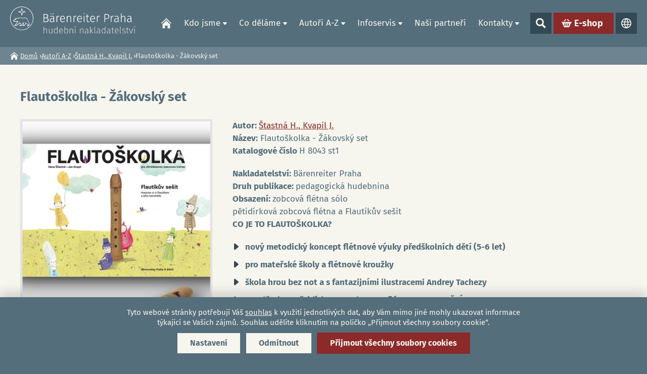

--- FILE ---
content_type: text/html; charset=utf-8
request_url: https://www.baerenreiter.cz/cs/dilo/stastna-h-kvapil-j/4978-flautoskolka-zakovsky-set
body_size: 9115
content:
<!DOCTYPE html>
<!--[if IEMobile 7]><html class="iem7"  lang="cs" dir="ltr"><![endif]-->
<!--[if lte IE 6]><html class="lt-ie9 lt-ie8 lt-ie7"  lang="cs" dir="ltr"><![endif]-->
<!--[if (IE 7)&(!IEMobile)]><html class="lt-ie9 lt-ie8"  lang="cs" dir="ltr"><![endif]-->
<!--[if IE 8]><html class="lt-ie9"  lang="cs" dir="ltr"><![endif]-->
<!--[if (gte IE 9)|(gt IEMobile 7)]><!--><html  lang="cs" dir="ltr" prefix="content: http://purl.org/rss/1.0/modules/content/ dc: http://purl.org/dc/terms/ foaf: http://xmlns.com/foaf/0.1/ rdfs: http://www.w3.org/2000/01/rdf-schema# sioc: http://rdfs.org/sioc/ns# sioct: http://rdfs.org/sioc/types# skos: http://www.w3.org/2004/02/skos/core# xsd: http://www.w3.org/2001/XMLSchema#"><!--<![endif]-->
<head>
	<meta charset="utf-8" />
<link rel="shortcut icon" href="https://www.baerenreiter.cz/sites/default/files/favicon.ico" type="image/vnd.microsoft.icon" />
<meta name="description" content="Nakladatelství: Bärenreiter Praha Druh publikace: pedagogická hudebninaObsazení: zobcová flétna sólopětidírková zobcová flétna a Flautíkův sešitCO JE TO FLAUTOŠKOLKA?" />
<meta name="generator" content="Drupal 7 (https://www.drupal.org)" />
<link rel="canonical" href="https://www.baerenreiter.cz/cs/dilo/stastna-h-kvapil-j/4978-flautoskolka-zakovsky-set" />
<link rel="shortlink" href="https://www.baerenreiter.cz/cs/node/4978" />
<meta property="og:site_name" content="Bärenreiter Praha - hudební nakladatelství" />
<meta property="og:type" content="article" />
<meta property="og:title" content="Flautoškolka - Žákovský set | Bärenreiter Praha - hudební nakladatelství" />
<meta property="og:url" content="https://www.baerenreiter.cz/cs/dilo/stastna-h-kvapil-j/4978-flautoskolka-zakovsky-set" />
<meta property="og:description" content="Nakladatelství: Bärenreiter Praha Druh publikace: pedagogická hudebninaObsazení: zobcová flétna sólopětidírková zobcová flétna a Flautíkův sešitCO JE TO FLAUTOŠKOLKA?" />
<meta property="og:updated_time" content="2025-09-23T13:13:53+02:00" />
<meta property="og:image" content="https://www.baerenreiter.cz/sites/default/files/dila/2023/04/flautoskolka_-_zakovsky_set_0.jpg" />
<meta property="og:image" content="https://www.baerenreiter.cz/" />
<meta property="og:image:url" content="https://www.baerenreiter.cz/sites/default/files/fb.png" />
<meta name="twitter:card" content="summary_large_image" />
<meta name="twitter:title" content="Flautoškolka - Žákovský set | Bärenreiter Praha - hudební" />
<meta name="twitter:description" content="Nakladatelství: Bärenreiter Praha Druh publikace: pedagogická hudebninaObsazení: zobcová flétna sólopětidírková zobcová flétna a Flautíkův sešitCO JE TO FLAUTOŠKOLKA?" />
<meta name="twitter:image" content="https://www.baerenreiter.cz/sites/default/files/dila/2023/04/flautoskolka_-_zakovsky_set_0.jpg" />
<meta property="article:published_time" content="2023-04-04T10:55:01+02:00" />
<meta property="article:modified_time" content="2025-09-23T13:13:53+02:00" />
	<title>Flautoškolka - Žákovský set | Bärenreiter Praha - hudební nakladatelství</title>

			<meta name="MobileOptimized" content="width">
		<meta id="myViewport" name="viewport" content="width=device-width">
		<meta name="HandheldFriendly" content="true">
		<meta http-equiv="cleartype" content="on">
			<!--[if lt IE 9]>
		<script src="/sites/all/themes/zen/js/html5-respond.js"></script>
		<![endif]-->
	

  

</head>

<body class="html not-front not-logged-in no-sidebars page-node page-node- page-node-4978 node-type-dilo i18n-cs section-dilo" >

	<div class="shade"></div>
	<link type="text/css" rel="stylesheet" href="https://www.baerenreiter.cz/sites/default/files/css/css_lQaZfjVpwP_oGNqdtWCSpJT1EMqXdMiU84ekLLxQnc4.css" media="all" />
<link type="text/css" rel="stylesheet" href="https://www.baerenreiter.cz/sites/default/files/css/css_y5V-74fl2u3TPnO7Vzl0srF2_LEAmcANj4_-6qPJyxk.css" media="all" />
<link type="text/css" rel="stylesheet" href="https://www.baerenreiter.cz/sites/default/files/css/css_ru27qC-3OjdQjn-tIWsKbxEAzFbsYvD16YIr7G_08Jg.css" media="all" />
<link type="text/css" rel="stylesheet" href="https://www.baerenreiter.cz/sites/default/files/css/css_o7CN-DKDD0_VyY4wSKLqRqcgvUSsjLht_rmfATRqP1A.css" media="all" />
<link type="text/css" rel="stylesheet" href="https://www.baerenreiter.cz/sites/default/files/css/css_Vhbac7dykb76UaURK-YT6tiiiEU3kL4jwE1DQ46kwHg.css" media="all" />
	<script src="https://www.baerenreiter.cz/sites/default/files/js/js_8mPU4qLUuBUS2srhrT4Y_kTr98UuD5Y8Scte7vMHUWY.js"></script>
<script src="https://www.baerenreiter.cz/sites/default/files/js/js_WhRowaHEqDE3hjqYmvPtvyaAWBSepgPcyidAqZVlcXs.js"></script>
<script src="https://www.baerenreiter.cz/sites/default/files/js/js_y_PRzncCL5wOlDhbLEPJoxujAyDohZ-eb-EwelOGnAU.js"></script>
<script src="https://www.baerenreiter.cz/sites/default/files/js/js_P9rL_lE3H0Nv3hSLWzY_1ySaUXqmE39ybGQ61-XtqhQ.js"></script>
<script src="https://www.baerenreiter.cz/sites/default/files/js/js_Ys7tpGWekdNahHEZMkSLnN-RZQK0WvxtwhLCvGW0IJg.js"></script>
<script>jQuery.extend(Drupal.settings, {"basePath":"\/","pathPrefix":"cs\/","setHasJsCookie":0,"ajaxPageState":{"theme":"drualas","theme_token":"gX3LJwxsiBGCzUtTL_Rsg-BcE3QY-WtpmCz1jVkPlkE","jquery_version":"2.2","jquery_version_token":"W-xanhJah6vy6g2ayQ90HhoY_xOm2DGWTUYCxlV4N3c","js":{"sites\/all\/modules\/photoswipe\/js\/photoswipe.jquery.js":1,"sites\/all\/modules\/jquery_update\/replace\/jquery\/2.2\/jquery.min.js":1,"misc\/jquery-extend-3.4.0.js":1,"misc\/jquery-html-prefilter-3.5.0-backport.js":1,"misc\/jquery.once.js":1,"misc\/drupal.js":1,"sites\/all\/libraries\/blazy\/blazy.min.js":1,"sites\/all\/modules\/jquery_update\/js\/jquery_browser.js":1,"sites\/all\/modules\/jquery_update\/replace\/ui\/ui\/minified\/jquery.ui.core.min.js":1,"sites\/all\/modules\/jquery_update\/replace\/ui\/ui\/minified\/jquery.ui.widget.min.js":1,"sites\/all\/modules\/jquery_update\/replace\/ui\/ui\/minified\/jquery.ui.position.min.js":1,"misc\/ui\/jquery.ui.position-1.13.0-backport.js":1,"sites\/all\/modules\/jquery_update\/replace\/ui\/ui\/minified\/jquery.ui.menu.min.js":1,"sites\/all\/modules\/jquery_update\/replace\/ui\/ui\/minified\/jquery.ui.autocomplete.min.js":1,"misc\/form-single-submit.js":1,"misc\/ajax.js":1,"sites\/all\/modules\/jquery_update\/js\/jquery_update.js":1,"sites\/all\/modules\/entityreference\/js\/entityreference.js":1,"sites\/all\/modules\/lazy\/lazy.js":1,"public:\/\/languages\/cs_qKQRYpGAHbNzF1YlN3USeqGBJt3yP9M5x9rGkzqPRe0.js":1,"sites\/all\/libraries\/photoswipe\/dist\/photoswipe.min.js":1,"sites\/all\/libraries\/photoswipe\/dist\/photoswipe-ui-default.min.js":1,"sites\/all\/modules\/better_exposed_filters\/better_exposed_filters.js":1,"sites\/all\/modules\/search_autocomplete\/js\/jquery.autocomplete.js":1,"misc\/progress.js":1,"sites\/all\/modules\/npop\/js\/npop.js":1,"sites\/all\/modules\/npop\/js\/npop-ajax.js":1,"sites\/all\/modules\/extlink\/js\/extlink.js":1,"sites\/all\/themes\/drualas\/js\/responsivemobilemenu.js":1,"sites\/all\/themes\/drualas\/js\/cookies.js":1,"sites\/all\/themes\/drualas\/js\/slick.min.js":1,"sites\/all\/themes\/drualas\/js\/drualas.slick.js":1,"sites\/all\/themes\/drualas\/js\/script.js":1},"css":{"modules\/system\/system.base.css":1,"modules\/system\/system.menus.css":1,"modules\/system\/system.messages.css":1,"modules\/system\/system.theme.css":1,"misc\/ui\/jquery.ui.core.css":1,"misc\/ui\/jquery.ui.theme.css":1,"misc\/ui\/jquery.ui.menu.css":1,"misc\/ui\/jquery.ui.autocomplete.css":1,"modules\/field\/theme\/field.css":1,"modules\/node\/node.css":1,"modules\/user\/user.css":1,"sites\/all\/modules\/extlink\/css\/extlink.css":1,"sites\/all\/modules\/views\/css\/views.css":1,"sites\/all\/modules\/ckeditor\/css\/ckeditor.css":1,"sites\/all\/modules\/media\/modules\/media_wysiwyg\/css\/media_wysiwyg.base.css":1,"sites\/all\/modules\/ctools\/css\/ctools.css":1,"sites\/all\/libraries\/photoswipe\/dist\/photoswipe.css":1,"sites\/all\/libraries\/photoswipe\/dist\/default-skin\/default-skin.css":1,"sites\/all\/modules\/mobilni_menu_new\/css\/mobilni_menu_new.css":1,"modules\/locale\/locale.css":1,"sites\/all\/modules\/drualas_cookies\/css\/cookies.css":1,"sites\/all\/modules\/search_autocomplete\/css\/themes\/minimal.css":1,"sites\/all\/modules\/npop\/css\/animations.css":1,"sites\/all\/themes\/drualas\/system.menus.css":1,"sites\/all\/themes\/drualas\/system.messages.css":1,"sites\/all\/themes\/drualas\/system.theme.css":1,"sites\/all\/themes\/drualas\/css\/fonts.css":1,"sites\/all\/themes\/drualas\/css\/styles.css":1,"sites\/all\/themes\/drualas\/css\/slick.css":1,"sites\/all\/themes\/drualas\/css\/responsive.css":1}},"photoswipe":{"options":{"showAnimationDuration":333,"hideAnimationDuration":333,"showHideOpacity":false,"bgOpacity":1,"spacing":0.12,"allowPanToNext":true,"maxSpreadZoom":2,"loop":true,"pinchToClose":true,"closeOnScroll":true,"closeOnVerticalDrag":true,"mouseUsed":false,"escKey":true,"arrowKeys":true,"history":true,"errorMsg":"\u003Cdiv class=\u0022pswp__error-msg\u0022\u003E\u003Ca href=\u0022%url%\u0022 target=\u0022_blank\u0022\u003EThe image\u003C\/a\u003E could not be loaded.\u003C\/div\u003E","preload":[1,1],"mainClass":null,"focus":true}},"better_exposed_filters":{"datepicker":false,"slider":false,"settings":[],"autosubmit":false},"urlIsAjaxTrusted":{"\/cs\/vyhledat":true},"search_autocomplete":{"form4":{"selector":"input#autorsearch","minChars":"2","max_sug":"10","type":"internal","datas":"https:\/\/www.baerenreiter.cz\/cs\/search_autocomplete\/autocomplete\/4\/","fid":"4","theme":"minimal","auto_submit":"1","auto_redirect":"1"}},"npop_overlay_close":false,"extlink":{"extTarget":"_blank","extClass":0,"extLabel":"(link is external)","extImgClass":0,"extIconPlacement":0,"extSubdomains":1,"extExclude":"","extInclude":"","extCssExclude":"","extCssExplicit":"","extAlert":0,"extAlertText":"This link will take you to an external web site.","mailtoClass":0,"mailtoLabel":"(link sends e-mail)","extUseFontAwesome":0},"lazy":{"errorClass":"b-error","loadInvisible":false,"offset":100,"saveViewportOffsetDelay":50,"selector":".b-lazy","src":"data-src","successClass":"b-loaded","validateDelay":25}});</script>
		<div id="page"><header class="header" id="header" role="banner"><div class="center-header"><a href="/cs" title="Domů" rel="home" class="header__logo" id="logo"><img width="250" height="53" src="/sites/default/files/logo_cs.svg" alt="Domů" /></a><div class="header__region region region-header"><div id="block-mobilni-menu-new-mobilni-menu-new" class="block block-mobilni-menu-new first last odd"><div class="rmm"><a href="#" class="rmm-toggled-controls"><div class="rmm-button"><span class="icon-bar top"></span><span class="icon-bar mid"></span><span class="icon-bar last"></span></div></a><div class="mml1"><div class="mml2"><ul class="lvl1ul"><li><a href="/cs/barenreiter-praha-s-r-o-hudebni-nakladatelstvi" class=" m20">Domů</a></li><li class="roll" id="m211"><a href="/cs/o-nakladatelstvi" class="lvl1 m21 ">Kdo jsme</a><ul class="lvl2ul"><li class="no-desktop"><a href="/cs/o-nakladatelstvi">Kdo jsme</a></li><li><a href="/cs/o-nakladatelstvi" class="">O nakladatelství</a></li><li><a href="/cs/historie-nakladatelsky-profil" class="">Historie a nakladatelský profil</a></li><li><a href="/cs/v-pruseciku-hudebniho-sveta" class="">V průsečíku hudebního světa</a></li><li><a href="/cs/o-nakladatelske-skupine-barenreiter" class="">O nakladatelské skupině Bärenreiter</a></li></ul></li><li class="roll" id="m221"><a href="/cs/noty-k-prodeji" class="lvl1 m22 ">Co děláme</a><ul class="lvl2ul"><li class="no-desktop"><a href="/cs/noty-k-prodeji">Co děláme</a></li><li class="roll" id="m231"><a href="/cs/noty-k-prodeji" class="lvl2 m23 ">Noty k prodeji</a><ul class="lvl3ul"><li class="no-desktop"><a href="/cs/noty-k-prodeji">Noty k prodeji</a></li><li><a href="/cs/nove-vyslo">Nově vyšlo</a></li></ul></li><li><a href="/cs/pro-zaky-ucitele" class="">Pro žáky a učitele</a></li><li class="roll" id="m241"><a href="/cs/souborna-urtextova-vydani" class="lvl2 m24 ">Souborná a urtextová ﻿vydání</a><ul class="lvl3ul"><li class="no-desktop"><a href="/cs/souborna-urtextova-vydani">Souborná a urtextová ﻿vydání</a></li><li><a href="/cs/souborna-vydani">Souborná vydání</a></li><li><a href="/cs/urtextova-vydani">Urtextová vydání</a></li></ul></li><li class="roll" id="m251"><a href="/cs/noty-k-pronajmu" class="lvl2 m25 ">Noty k pronájmu</a><ul class="lvl3ul"><li class="no-desktop"><a href="/cs/noty-k-pronajmu">Noty k pronájmu</a></li><li><a href="/cs/pujcovni-katalog">Půjčovní katalog</a></li><li><a href="/cs/zastupujeme">Zastupujeme</a></li><li><a href="/cs/nove-provozovaci-materialy">Nové provozovací materiály</a></li></ul></li></ul></li><li class="roll" id="m261"><a href="/cs/autori" class="lvl1 m26 ">Autoři A-Z</a><ul class="lvl2ul"><li class="no-desktop"><a href="/cs/autori">Autoři A-Z</a></li><li><a href="/cs/autori" class="">Vyhledávání dle autorů</a></li><li><a href="/cs/vyhledavani-del" class="">Vyhledávání dle děl</a></li></ul></li><li class="roll" id="m271"><a href="/cs/infoservis" class="lvl1 m27 ">Infoservis</a><ul class="lvl2ul"><li class="no-desktop"><a href="/cs/infoservis">Infoservis</a></li><li><a href="/cs/promo-materialy-ke-stazeni" class="">Promo materiály ke stažení</a></li><li><a href="/cs/logo-ke-stazeni" class="">Logo se stažení</a></li><li class="roll" id="m281"><a href="/cs/prava-licence" class="lvl2 m28 ">Práva a licence</a><ul class="lvl3ul"><li class="no-desktop"><a href="/cs/prava-licence">Práva a licence</a></li><li><a href="/cs/o-autorskem-pravu">O autorském právu</a></li><li><a href="/cs/poptavka-licence">Poptávka licence</a></li><li><a href="/cs/kopirovani-not-myty-skutecnost-co-se-smi-co-se-nesmi">Kopírování not</a></li><li><a href="/cs/hledame-nositele-autorskych-prav">Hledáme nositele autorských práv</a></li></ul></li><li><a href="/cs/volna-mista" class="">Volná místa</a></li><li><a href="/cs/chci-odebirat-newsletter" class="">Chci odebírat newsletter</a></li><li><a href="/cs/caste-dotazy" class="">Časté dotazy</a></li></ul></li><li><a href="/cs/nasi-partneri" class=" m29">Naši partneři</a></li><li class="roll" id="m301"><a href="/cs/kontakty" class="lvl1 m30 ">Kontakty</a><ul class="lvl2ul"><li class="no-desktop"><a href="/cs/kontakty">Kontakty</a></li><li><a href="/cs/kontakty" class="">Kde nás najdete</a></li><li><a href="/cs/vedeni-spolecnosti" class="">Vedení společnosti</a></li><li><a href="/cs/redakce" class="">Redakce</a></li><li><a href="/cs/obchod-propagace" class="">Obchod a propagace</a></li><li><a href="/cs/distribuce" class="">Distribuce</a></li><li><a href="/cs/pujcovna" class="">Půjčovna</a></li><li><a href="/cs/licence-autorske-honorare" class="">Licence a autorské honoráře</a></li><li><a href="/cs/ucetni-it-oddeleni" class="">Účetní a IT oddělení</a></li></ul></li><li class="vyhledat"><a href="#" class="open-search">Show search</a><form action="/cs/vyhledat" method="get" id="views-exposed-form-search-page" accept-charset="UTF-8"><div><div class="views-exposed-form"><div class="views-exposed-widgets clearfix"><div id="edit-vyraz-wrapper" class="views-exposed-widget views-widget-filter-search_api_views_fulltext"> <label for="edit-vyraz"> Fulltextové vyhledávání </label><div class="views-widget"><div class="form-item form-type-textfield form-item-vyraz"> <input type="text" id="edit-vyraz" name="vyraz" value="" size="30" maxlength="128" class="form-text" /></div></div></div><div class="views-exposed-widget views-submit-button"> <input type="submit" id="edit-submit-search" value="Použít" class="form-submit" /></div></div></div></div></form></li><li class="eshop-link"><div class="button"><a href="https://www.nasenoty.cz/" target="_blank">E-shop</a></div></li><li class="languageswitch"><a href="#" class="open-languages">Jazyky</a><ul class="language-switcher-locale-url"><li class="cs first active"><a href="/cs/dilo/stastna-h-kvapil-j/4978-flautoskolka-zakovsky-set" class="language-link active" xml:lang="cs">CZ</a></li><li class="en last"><span class="language-link locale-untranslated" xml:lang="en">EN</span></li></ul></li></ul></div></div></div></div></div></div></header><div id="main"><div id="navigation"></div><div class="drobecek"><nav class="breadcrumb" role="navigation"><h2 class="element-invisible">Jste zde</h2><ol><li><a href="/cs">Domů</a> ›</li><li><a href="/cs/autori">Autoři A-Z</a> ›</li><li><a href="/cs/autor/stastna-h-kvapil-j">Štastná H., Kvapil J.</a> ›</li><li>Flautoškolka - Žákovský set</li></ol></nav></div><div class="center-content"><div class="main-table"><div id="content" class="column" role="main"><h1 class="page__title title" id="page-title">Flautoškolka - Žákovský set</h1> <article class="node-4978 node node-dilo view-mode-full clearfix" about="/cs/dilo/stastna-h-kvapil-j/4978-flautoskolka-zakovsky-set" typeof="sioc:Item foaf:Document"><div class="dilo-table dilo-k-prodeji"><div class="obalka-dilo"><div class="field field-name-field-fotografie field-type-image field-label-hidden"><div class="field-items"><div class="field-item even"><a href="https://www.baerenreiter.cz/sites/default/files/styles/1900/public/dila/2023/04/flautoskolka_-_zakovsky_set_0.jpg?itok=I_OcoG3S" class="photoswipe half" data-size="940x1241" data-overlay-title="Flautoškolka - Žákovský set"><span class="arima"><img typeof="foaf:Image" src="https://www.baerenreiter.cz/sites/default/files/styles/half/public/dila/2023/04/flautoskolka_-_zakovsky_set_0.jpg?itok=Dzh-krWp" width="420" height="554" alt="Flautoškolka - Žákovský set" title="Flautoškolka - Žákovský set" /></span></a></div></div></div><div class="dilo-links"><br><a href="https://nasenoty.cz/inshop/scripts/search.aspx?q=Flauto%C5%A1kolka%20-%20%C5%BD%C3%A1kovsk%C3%BD%20set" target="_blank" class="koupit-link" title="Přejít na e-shop">Přejít na e-shop<span class="kprodeji">Go to E-shop</span></a></div></div><div class="info-dilo"><div class="field field-name-field-autordila field-type-entityreference field-label-inline clearfix"><div class="field-label">Autor:&nbsp;</div><div class="field-items"><div class="field-item even"><a href="/cs/autor/stastna-h-kvapil-j">Štastná H., Kvapil J.</a></div></div></div><div class="field field-name-field-nazev dila field-label-inline clearfix"><div class="field-label">Název:</div><div class="field-items"><div class="field-item even">&nbsp;Flautoškolka - Žákovský set</a></div></div></div><div class="field field-name-field-katalogov-cislo field-type-text field-label-inline clearfix"><div class="field-label">Katalogové číslo&nbsp;</div><div class="field-items"><div class="field-item even">H 8043 st1</div></div></div><div class="field field-name-body field-type-text-with-summary field-label-hidden"><div class="field-items"><div class="field-item even" property="content:encoded"><p><strong>Nakladatelství: </strong>Bärenreiter Praha<br /><strong> Druh publikace: </strong>pedagogická hudebnina<br /><strong>Obsazení: </strong>zobcová flétna sólo<br />pětidírková zobcová flétna a Flautíkův sešit<br /><b>CO JE TO FLAUTOŠKOLKA?</b> <br /></p><ul><li><b>nový metodický koncept flétnové výuky předškolních dětí (5-6 let)</b></li><li><b>pro mateřské školy a flétnové kroužky</b></li><li><b>škola hrou bez not a s fantazijními ilustracemi Andrey Tachezy</b></li><li><b>pro dětskou pětidírkovou zobcovou flétnu - REVOLUČNÍ NOVINKA</b></li><li><b>má dva sešity: Metodický sešit pro učitele a Flautíkův sešit pro děti</b></li><p> <br /> Flautoškolka představuje originální metodický koncept flétnové výuky, jehož základem je respektování možností dětí daného věku jak způsobem výuky, tak volbou nástroje. Cílí na prožitek, nikoliv na výkon!<br /> Autoři - profesionální hráči na zobcovou flétnu a zkušení hudební pedagogové - navazují na obdobné kreativní koncepty škola hrou, přesto je Flautoškolka zcela jedinečná a nezastupitelná. V prvé řadě používá dětskou pětidírkovou zobcovou flétnu, protože sopránová zobcová flétna není pro předškolní děti vhodným nástrojem. Ve srovnání s ní je pětidírková flétna menší a celá její konstrukce vyhovuje lépe dětské ruce. Děti se na flétnu naučí hrát krásně, nenásilně formou her a bez not. Neosvojí si ani žádné hráčské zlozvyky, protože autoři vycházejí v nácviku techniky hry ze stejných a mnohaletou praxí ověřených metodických principů jako Flautoškola, oblíbená učebnice hry na sopránovou zobcovou flétnu pro ZUŠ. <br /> Flautoškolka otevře dětem dveře do světa hudby zábavnou formou a hlavně prostřednictvím radosti z vlastního muzicírování. <br /><b>Všechno o Flautoškolce, včetně ukázkových stran ke stažení, a také podrobnosti o nástroji najdete na <a href="https://www.flautoskolka.cz" target="_blank" title="www.flautoskolka.cz">www.flautoskolka.cz</a></b></p></ul></div></div></div><div class="dilo-links"></div></div></div></article></div></div></div></div></div><div class="paticka"><div class="center-footer"> <footer class="region region-footer"><div id="block-any-exposed-paticka" class="block block-any-exposed first last odd"><div class="footer-part fp1"><h3>Najdete nás</h3><div class="item-list"><ul class="findus-list"><li class="company first">Bärenreiter Praha s. r. o.</li><li class="location">náměstí Jiřího z Poděbrad 112/19, ﻿130 00 Praha 3</li><li class="address last"><a href="https://www.google.com/maps/place/B%C3%A4renreiter+Praha+s.+r.+o./@50.0774885,14.4523803,15z/data=!4m6!3m5!1s0x470b949d3706cc85:0x3ed453875f210238!8m2!3d50.0774885!4d14.4523803!16s%2Fg%2F1td7rxl1" target="_blank">zobrazit na mapě</a></li></ul></div></div><div class="footer-part fp2"><h3>Kontaktujte nás</h3><div class="item-list"><ul class="contact-list"><li class="phone first"><a href="tel:(+420) 274 001 911">(+420) 274 001 911</a></li><li class="email last"><a href="mailto:info@baerenreiter.cz">info@baerenreiter.cz</a></li></ul></div></div><div class="footer-part fp3"><h3>Sociální sítě</h3><div class="item-list"><ul class="social-list"><li class="first"><a href="https://www.facebook.com/BaerenreiterPraha/" class="social-link facebook" target="_blank">facebook</a></li><li><a href="https://www.youtube.com/channel/UCaTfBkVACk8EcxbbRlWvDDg" class="social-link youtube" target="_blank">youtube</a></li><li><a href="https://www.instagram.com/baerenreiter/" class="social-link instagram" target="_blank">instagram</a></li><li class="last"><a href="https://twitter.com/Baerenreiter" class="social-link twitter" target="_blank">twitter</a></li></ul></div></div></div> </footer><div class="region region-bottom"><div id="block-drualas-cookies-cookie-popup" class="block block-drualas-cookies first odd"> <input id="ga_code" type="hidden" value="G-Y8NMVC2BDF" /><input id="gads_code" type="hidden" /><input id="fb_pixel" type="hidden" value="" /><div id="lista-cookies"><div id="lista-cookies-inner"><div class="cookies-lista-title">Cookies</div><div class="cookies-lista-text">Tyto webové stránky potřebují Váš <a href="https://www.baerenreiter.cz/cs/nakladani-s-cookies">souhlas</a> k využití jednotlivých dat, aby Vám mimo jiné mohly ukazovat informace týkající se Vašich zájmů. Souhlas udělíte kliknutím na políčko „Přijmout všechny soubory cookie“.</div><div class="cookies-lista-buttons"><div class="cookies-button cookies-button-settings"><a href="#">Nastavení</a></div><div class="cookies-button cookies-lista-odmitnuti"><a href="#">Odmítnout</a></div><div class="cookies-button cookies-button-ok"><a href="#">Přijmout všechny soubory cookies</a></div></div></div></div><div id="popup-cookies"><div id="popup-cookies-main"><div id="popup-cookies-around"><div id="popup-cookies-shadow"></div><div id="popup-cookies-inner"><a href="#" id="popup-cookies-close"></a><div class="cookie-popup-texts"><div class="cookie-popup-texts-header"><div class="cookies-popup-title">Cookies - nastavení</div><div class="cookies-popup-text">Zde máte možnost přizpůsobit soubory cookie podle kategorií, v souladu s vlastními preferencemi.</div></div><div class="cookie-pop-rows"><div class="cookie-pop-row" id="cookies-tech"><div class="cookie-pop-row-header"><div class="cookie-pop-row-title">Technické cookies</div><div class="cookie-pop-row-value"><div class="cpwvv"></div></div></div><div class="cookie-pop-row-text">Technické cookies jsou nezbytné pro správné fungování webu a všech funkcí, které nabízí. Jsou odpovědné mj. za uchovávání produktů v košíku, zobrazování seznamu oblíbených výrobků, působení filtrů, nákupní proces a ukládání nastavení soukromí. Nepožadujeme Váš souhlas s využitím technických cookies na našem webu. Z tohoto důvodu technické cookies nemohou být individuálně deaktivovány nebo aktivovány.</div><div class="cookie-pop-row-more"><a href="#" class="show_more">… ukázat více</a><a href="#" class="show_less">… ukázat méně</a></div></div><div class="cookie-pop-row cookie-can-set" id="cookies-analytics"><div class="cookie-pop-row-header"><div class="cookie-pop-row-title">Analytické cookies</div><div class="cookie-pop-row-value"><div class="cpwvv"></div></div></div><div class="cookie-pop-row-text">Analytické cookies nám umožňují měření výkonu našeho webu a našich reklamních kampaní. Jejich pomocí určujeme počet návštěv a zdroje návštěv našich internetových stránek. Data získaná pomocí těchto cookies zpracováváme souhrnně, bez použití identifikátorů, které ukazují na konkrétní uživatelé našeho webu. Pokud vypnete používání analytických cookies ve vztahu k Vaší návštěvě, ztrácíme možnost analýzy výkonu a optimalizace našich opatření.</div><div class="cookie-pop-row-more"><a href="#" class="show_more">… ukázat více</a><a href="#" class="show_less">… ukázat méně</a></div></div><div class="cookie-pop-row cookie-can-set" id="cookies-advertising"><div class="cookie-pop-row-header"><div class="cookie-pop-row-title">Reklamní cookies</div><div class="cookie-pop-row-value"><div class="cpwvv"></div></div></div><div class="cookie-pop-row-text">Reklamní cookies používáme my nebo naši partneři, abychom Vám mohli zobrazit vhodné obsahy nebo reklamy jak na našich stránkách, tak na stránkách třetích subjektů. Díky tomu můžeme vytvářet profily založené na Vašich zájmech, tak zvané pseudonymizované profily. Na základě těchto informací není zpravidla možná bezprostřední identifikace Vaší osoby, protože jsou používány pouze pseudonymizované údaje. Pokud nevyjádříte souhlas, nebudete příjemcem obsahů a reklam přizpůsobených Vašim zájmům.</div><div class="cookie-pop-row-more"><a href="#" class="show_more">… ukázat více</a><a href="#" class="show_less">… ukázat méně</a></div></div></div><div class="cookie-popup-texts-footer"><div class="cookies-popup-text">Tyto webové stránky potřebují Váš <a href="https://www.baerenreiter.cz/cs/nakladani-s-cookies">souhlas</a> s použitím souborů cookies, aby Vám mohly zobrazovat informace v souladu s Vašimi zájmy.</div><div class="cookies-popup-buttons"><div class="cookies-button cookies-button-agree"><a href="#">Uložit nastavení</a></div><div class="cookies-button cookies-lista-odmitnuti"><a href="#">Odmítnout</a></div><div class="cookies-button cookies-button-ok"><a href="#">Přijmout všechny soubory cookies</a></div></div></div></div></div></div></div></div></div><div id="block-any-exposed-totalpaticka" class="block block-any-exposed last even"><div class="ender financovano"><div class="centerimages-ender"><span>Financováno Evropskou unií – Next Generation EU</span> <img src="/sites/default/files/ikony/eu.jpg" alt="NextGenerationEU" title="NextGenerationEU"> <img src="/sites/default/files/ikony/npo.png" alt="Narodni plan obnovy" title="Narodni plan obnovy"> <img src="/sites/default/files/ikony/mk.jpg" alt="Ministerstvo kultury" title="Ministerstvo kultury"></div></div><div class="ender"><div class="rights-ender">&copy; 2026, Bärenreiter Praha - hudební nakladatelství</div><div class="centerlinks-ender"><a href="/cs/nakladani-s-cookies" class="cookies-settings">Zásady cookies (EU)</a> | <a href="/cs/podminky-ochrany-osobnich-udaju">Podmínky ochrany osobních údajů</a> | <a href="/cs/sitemap">Mapa webu</a> | <a href="/cs/adminus">Administrace</a></div><div class="created-ender">Vytvořil <a target="_blank" href="https://drualas.cz">drualas.cz</a></div></div></div></div></div></div>	<div class="region region-page-bottom"><div class="pswp" tabindex="-1" role="dialog" aria-hidden="true"><div class="pswp__bg"></div><div class="pswp__scroll-wrap"><div class="pswp__container"><div class="pswp__item"></div><div class="pswp__item"></div><div class="pswp__item"></div></div><div class="pswp__ui pswp__ui--hidden"><div class="pswp__top-bar"><div class="pswp__counter"></div> <button class="pswp__button pswp__button--close" title="Close (Esc)" aria-label="Close (Esc)"></button> <button class="pswp__button pswp__button--share" title="Share" aria-label="Share"></button> <button class="pswp__button pswp__button--fs" title="Toggle fullscreen" aria-label="Toggle fullscreen"></button> <button class="pswp__button pswp__button--zoom" title="Zoom in/out" aria-label="Zoom in/out"></button><div class="pswp__preloader"><div class="pswp__preloader__icn"><div class="pswp__preloader__cut"><div class="pswp__preloader__donut"></div></div></div></div></div><div class="pswp__share-modal pswp__share-modal--hidden pswp__single-tap"><div class="pswp__share-tooltip"></div></div> <button class="pswp__button pswp__button--arrow--left" title="Previous (arrow left)" aria-label="Previous (arrow left)"> </button> <button class="pswp__button pswp__button--arrow--right" title="Next (arrow right)" aria-label="Next (arrow right)"> </button><div class="pswp__caption"><div class="pswp__caption__center"></div></div></div></div></div></div>
<script src="https://www.baerenreiter.cz/sites/default/files/js/js_svp80cRgcPfqX_j9ogILU8wYolN91xy2e_WtQyOmBl4.js"></script>
 	<a id="gotop2" href="#gotop">Nahoru</a>
</body>
</html>

--- FILE ---
content_type: text/css
request_url: https://www.baerenreiter.cz/sites/default/files/css/css_o7CN-DKDD0_VyY4wSKLqRqcgvUSsjLht_rmfATRqP1A.css
body_size: 5967
content:
.ctools-locked{color:red;border:1px solid red;padding:1em;}.ctools-owns-lock{background:#ffffdd none repeat scroll 0 0;border:1px solid #f0c020;padding:1em;}a.ctools-ajaxing,input.ctools-ajaxing,button.ctools-ajaxing,select.ctools-ajaxing{padding-right:18px !important;background:url(/sites/all/modules/ctools/images/status-active.gif) right center no-repeat;}div.ctools-ajaxing{float:left;width:18px;background:url(/sites/all/modules/ctools/images/status-active.gif) center center no-repeat;}
.pswp{display:none;position:absolute;width:100%;height:100%;left:0;top:0;overflow:hidden;-ms-touch-action:none;touch-action:none;z-index:1500;-webkit-text-size-adjust:100%;-webkit-backface-visibility:hidden;outline:none;}.pswp *{-webkit-box-sizing:border-box;box-sizing:border-box;}.pswp img{max-width:none;}.pswp--animate_opacity{opacity:0.001;will-change:opacity;-webkit-transition:opacity 333ms cubic-bezier(0.4,0,0.22,1);transition:opacity 333ms cubic-bezier(0.4,0,0.22,1);}.pswp--open{display:block;}.pswp--zoom-allowed .pswp__img{cursor:-webkit-zoom-in;cursor:-moz-zoom-in;cursor:zoom-in;}.pswp--zoomed-in .pswp__img{cursor:-webkit-grab;cursor:-moz-grab;cursor:grab;}.pswp--dragging .pswp__img{cursor:-webkit-grabbing;cursor:-moz-grabbing;cursor:grabbing;}.pswp__bg{position:absolute;left:0;top:0;width:100%;height:100%;background:#000;opacity:0;-webkit-transform:translateZ(0);transform:translateZ(0);-webkit-backface-visibility:hidden;will-change:opacity;}.pswp__scroll-wrap{position:absolute;left:0;top:0;width:100%;height:100%;overflow:hidden;}.pswp__container,.pswp__zoom-wrap{-ms-touch-action:none;touch-action:none;position:absolute;left:0;right:0;top:0;bottom:0;}.pswp__container,.pswp__img{-webkit-user-select:none;-moz-user-select:none;-ms-user-select:none;user-select:none;-webkit-tap-highlight-color:transparent;-webkit-touch-callout:none;}.pswp__zoom-wrap{position:absolute;width:100%;-webkit-transform-origin:left top;-ms-transform-origin:left top;transform-origin:left top;-webkit-transition:-webkit-transform 333ms cubic-bezier(0.4,0,0.22,1);transition:transform 333ms cubic-bezier(0.4,0,0.22,1);}.pswp__bg{will-change:opacity;-webkit-transition:opacity 333ms cubic-bezier(0.4,0,0.22,1);transition:opacity 333ms cubic-bezier(0.4,0,0.22,1);}.pswp--animated-in .pswp__bg,.pswp--animated-in .pswp__zoom-wrap{-webkit-transition:none;transition:none;}.pswp__container,.pswp__zoom-wrap{-webkit-backface-visibility:hidden;}.pswp__item{position:absolute;left:0;right:0;top:0;bottom:0;overflow:hidden;}.pswp__img{position:absolute;width:auto;height:auto;top:0;left:0;}.pswp__img--placeholder{-webkit-backface-visibility:hidden;}.pswp__img--placeholder--blank{background:#222;}.pswp--ie .pswp__img{width:100% !important;height:auto !important;left:0;top:0;}.pswp__error-msg{position:absolute;left:0;top:50%;width:100%;text-align:center;font-size:14px;line-height:16px;margin-top:-8px;color:#CCC;}.pswp__error-msg a{color:#CCC;text-decoration:underline;}
.pswp__button{width:44px;height:44px;position:relative;background:none;cursor:pointer;overflow:visible;-webkit-appearance:none;display:block;border:0;padding:0;margin:0;float:right;opacity:0.75;-webkit-transition:opacity 0.2s;transition:opacity 0.2s;-webkit-box-shadow:none;box-shadow:none;}.pswp__button:focus,.pswp__button:hover{opacity:1;}.pswp__button:active{outline:none;opacity:0.9;}.pswp__button::-moz-focus-inner{padding:0;border:0;}.pswp__ui--over-close .pswp__button--close{opacity:1;}.pswp__button,.pswp__button--arrow--left:before,.pswp__button--arrow--right:before{background:url(/sites/all/libraries/photoswipe/dist/default-skin/default-skin.png) 0 0 no-repeat;background-size:264px 88px;width:44px;height:44px;}@media (-webkit-min-device-pixel-ratio:1.1),(-webkit-min-device-pixel-ratio:1.09375),(min-resolution:105dpi),(min-resolution:1.1dppx){.pswp--svg .pswp__button,.pswp--svg .pswp__button--arrow--left:before,.pswp--svg .pswp__button--arrow--right:before{background-image:url(/sites/all/libraries/photoswipe/dist/default-skin/default-skin.svg);}.pswp--svg .pswp__button--arrow--left,.pswp--svg .pswp__button--arrow--right{background:none;}}.pswp__button--close{background-position:0 -44px;}.pswp__button--share{background-position:-44px -44px;}.pswp__button--fs{display:none;}.pswp--supports-fs .pswp__button--fs{display:block;}.pswp--fs .pswp__button--fs{background-position:-44px 0;}.pswp__button--zoom{display:none;background-position:-88px 0;}.pswp--zoom-allowed .pswp__button--zoom{display:block;}.pswp--zoomed-in .pswp__button--zoom{background-position:-132px 0;}.pswp--touch .pswp__button--arrow--left,.pswp--touch .pswp__button--arrow--right{visibility:hidden;}.pswp__button--arrow--left,.pswp__button--arrow--right{background:none;top:50%;margin-top:-50px;width:70px;height:100px;position:absolute;}.pswp__button--arrow--left{left:0;}.pswp__button--arrow--right{right:0;}.pswp__button--arrow--left:before,.pswp__button--arrow--right:before{content:'';top:35px;background-color:rgba(0,0,0,0.3);height:30px;width:32px;position:absolute;}.pswp__button--arrow--left:before{left:6px;background-position:-138px -44px;}.pswp__button--arrow--right:before{right:6px;background-position:-94px -44px;}.pswp__counter,.pswp__share-modal{-webkit-user-select:none;-moz-user-select:none;-ms-user-select:none;user-select:none;}.pswp__share-modal{display:block;background:rgba(0,0,0,0.5);width:100%;height:100%;top:0;left:0;padding:10px;position:absolute;z-index:1600;opacity:0;-webkit-transition:opacity 0.25s ease-out;transition:opacity 0.25s ease-out;-webkit-backface-visibility:hidden;will-change:opacity;}.pswp__share-modal--hidden{display:none;}.pswp__share-tooltip{z-index:1620;position:absolute;background:#FFF;top:56px;border-radius:2px;display:block;width:auto;right:44px;-webkit-box-shadow:0 2px 5px rgba(0,0,0,0.25);box-shadow:0 2px 5px rgba(0,0,0,0.25);-webkit-transform:translateY(6px);-ms-transform:translateY(6px);transform:translateY(6px);-webkit-transition:-webkit-transform 0.25s;transition:transform 0.25s;-webkit-backface-visibility:hidden;will-change:transform;}.pswp__share-tooltip a{display:block;padding:8px 12px;color:#000;text-decoration:none;font-size:14px;line-height:18px;}.pswp__share-tooltip a:hover{text-decoration:none;color:#000;}.pswp__share-tooltip a:first-child{border-radius:2px 2px 0 0;}.pswp__share-tooltip a:last-child{border-radius:0 0 2px 2px;}.pswp__share-modal--fade-in{opacity:1;}.pswp__share-modal--fade-in .pswp__share-tooltip{-webkit-transform:translateY(0);-ms-transform:translateY(0);transform:translateY(0);}.pswp--touch .pswp__share-tooltip a{padding:16px 12px;}a.pswp__share--facebook:before{content:'';display:block;width:0;height:0;position:absolute;top:-12px;right:15px;border:6px solid transparent;border-bottom-color:#FFF;-webkit-pointer-events:none;-moz-pointer-events:none;pointer-events:none;}a.pswp__share--facebook:hover{background:#3E5C9A;color:#FFF;}a.pswp__share--facebook:hover:before{border-bottom-color:#3E5C9A;}a.pswp__share--twitter:hover{background:#55ACEE;color:#FFF;}a.pswp__share--pinterest:hover{background:#CCC;color:#CE272D;}a.pswp__share--download:hover{background:#DDD;}.pswp__counter{position:absolute;left:0;top:0;height:44px;font-size:13px;line-height:44px;color:#FFF;opacity:0.75;padding:0 10px;}.pswp__caption{position:absolute;left:0;bottom:0;width:100%;min-height:44px;}.pswp__caption small{font-size:11px;color:#BBB;}.pswp__caption__center{text-align:left;max-width:420px;margin:0 auto;font-size:13px;padding:10px;line-height:20px;color:#CCC;}.pswp__caption--empty{display:none;}.pswp__caption--fake{visibility:hidden;}.pswp__preloader{width:44px;height:44px;position:absolute;top:0;left:50%;margin-left:-22px;opacity:0;-webkit-transition:opacity 0.25s ease-out;transition:opacity 0.25s ease-out;will-change:opacity;direction:ltr;}.pswp__preloader__icn{width:20px;height:20px;margin:12px;}.pswp__preloader--active{opacity:1;}.pswp__preloader--active .pswp__preloader__icn{background:url(/sites/all/libraries/photoswipe/dist/default-skin/preloader.gif) 0 0 no-repeat;}.pswp--css_animation .pswp__preloader--active{opacity:1;}.pswp--css_animation .pswp__preloader--active .pswp__preloader__icn{-webkit-animation:clockwise 500ms linear infinite;animation:clockwise 500ms linear infinite;}.pswp--css_animation .pswp__preloader--active .pswp__preloader__donut{-webkit-animation:donut-rotate 1000ms cubic-bezier(0.4,0,0.22,1) infinite;animation:donut-rotate 1000ms cubic-bezier(0.4,0,0.22,1) infinite;}.pswp--css_animation .pswp__preloader__icn{background:none;opacity:0.75;width:14px;height:14px;position:absolute;left:15px;top:15px;margin:0;}.pswp--css_animation .pswp__preloader__cut{position:relative;width:7px;height:14px;overflow:hidden;}.pswp--css_animation .pswp__preloader__donut{-webkit-box-sizing:border-box;box-sizing:border-box;width:14px;height:14px;border:2px solid #FFF;border-radius:50%;border-left-color:transparent;border-bottom-color:transparent;position:absolute;top:0;left:0;background:none;margin:0;}@media screen and (max-width:1024px){.pswp__preloader{position:relative;left:auto;top:auto;margin:0;float:right;}}@-webkit-keyframes clockwise{0%{-webkit-transform:rotate(0deg);transform:rotate(0deg);}100%{-webkit-transform:rotate(360deg);transform:rotate(360deg);}}@keyframes clockwise{0%{-webkit-transform:rotate(0deg);transform:rotate(0deg);}100%{-webkit-transform:rotate(360deg);transform:rotate(360deg);}}@-webkit-keyframes donut-rotate{0%{-webkit-transform:rotate(0);transform:rotate(0);}50%{-webkit-transform:rotate(-140deg);transform:rotate(-140deg);}100%{-webkit-transform:rotate(0);transform:rotate(0);}}@keyframes donut-rotate{0%{-webkit-transform:rotate(0);transform:rotate(0);}50%{-webkit-transform:rotate(-140deg);transform:rotate(-140deg);}100%{-webkit-transform:rotate(0);transform:rotate(0);}}.pswp__ui{-webkit-font-smoothing:auto;visibility:visible;opacity:1;z-index:1550;}.pswp__top-bar{position:absolute;left:0;top:0;height:44px;width:100%;}.pswp__caption,.pswp__top-bar,.pswp--has_mouse .pswp__button--arrow--left,.pswp--has_mouse .pswp__button--arrow--right{-webkit-backface-visibility:hidden;will-change:opacity;-webkit-transition:opacity 333ms cubic-bezier(0.4,0,0.22,1);transition:opacity 333ms cubic-bezier(0.4,0,0.22,1);}.pswp--has_mouse .pswp__button--arrow--left,.pswp--has_mouse .pswp__button--arrow--right{visibility:visible;}.pswp__top-bar,.pswp__caption{background-color:rgba(0,0,0,0.5);}.pswp__ui--fit .pswp__top-bar,.pswp__ui--fit .pswp__caption{background-color:rgba(0,0,0,0.3);}.pswp__ui--idle .pswp__top-bar{opacity:0;}.pswp__ui--idle .pswp__button--arrow--left,.pswp__ui--idle .pswp__button--arrow--right{opacity:0;}.pswp__ui--hidden .pswp__top-bar,.pswp__ui--hidden .pswp__caption,.pswp__ui--hidden .pswp__button--arrow--left,.pswp__ui--hidden .pswp__button--arrow--right{opacity:0.001;}.pswp__ui--one-slide .pswp__button--arrow--left,.pswp__ui--one-slide .pswp__button--arrow--right,.pswp__ui--one-slide .pswp__counter{display:none;}.pswp__element--disabled{display:none !important;}.pswp--minimal--dark .pswp__top-bar{background:none;}
.rmm *{-moz-box-sizing:border-box;-webkit-box-sizing:border-box;-ms-box-sizing:border-box;box-sizing:border-box;}.mml1 ul{line-height:1em;margin:0px;padding:0px;list-style:none;}a:focus,a:hover{outline:0;outline:none;}@media all and (min-width:721px){.rmm-toggled-controls{display:none;}.rmm{padding:0px 0px 0px;text-align:right;}.lvl1ul > li{display:inline-block;vertical-align:middle;margin:0px 0px 0px;padding:0px 0px 0px;position:relative;}.lvl1ul a{text-decoration:none;display:block;position:relative;-webkit-transition:.3s color ease-in-out,.3s background ease-in-out;-moz-transition:.3s color ease-in-out,.3s background ease-in-out;-o-transition:.3s color ease-in-out,.3s background ease-in-out;-ms-transition:.3s color ease-in-out,.3s background ease-in-out;transition:.3s color ease-in-out,.3s background ease-in-out;}.lvl1ul > li > a{color:#F6F5EE;font-size:17px;margin-top:0px;line-height:24px;padding:11px 12px;font-weight:400;}.lvl1ul > li > a.m20{background:url(/sites/all/modules/mobilni_menu_new/images/ico-home.svg) no-repeat center center;background-size:20px auto;width:46px;height:46px;line-height:100em;overflow:hidden;}.lvl1ul > li > a.active,.lvl1ul > li > a.active-trail{color:#E5E6E1;font-weight:700;}.lvl1ul > li.mfocus > a,.lvl1ul > li.mhover > a,.lvl1ul > li > a:focus,.lvl1ul > li > a:hover,.lvl1ul > li:hover > a{color:#E5E6E1;background-color:#334956;}.lvl1ul > li.roll > a:after{content:"";width:8px;height:5px;display:inline-block;vertical-align:middle;margin-left:5px;background:url(/sites/all/modules/mobilni_menu_new/images/down.svg) top  left  no-repeat;background-size:100% auto;}.lvl1ul > li.roll > a.active:after,.lvl1ul > li.roll > a.active-trail:after{background:url(/sites/all/modules/mobilni_menu_new/images/down.svg) top  left  no-repeat;background-size:100% auto;}.lvl1ul > li.roll.mfocus > a:after,.lvl1ul > li.roll.mhover > a:after,.lvl1ul > li.roll > a:focus:after,.lvl1ul > li.roll > a:hover:after,.lvl1ul > li.roll:hover > a:after{background:url(/sites/all/modules/mobilni_menu_new/images/down.svg) top  left  no-repeat;background-size:100% auto;}.lvl1ul ul{left:-99999em;top:-99999em;position:absolute;max-width:400px;min-width:100%;white-space:nowrap;}li.mfocus > ul.lvl2ul,li.mhover > ul.lvl2ul,li a:focus + ul.lvl2ul,li a:hover + ul.lvl2ul,li:active > ul.lvl2ul,li:hover > ul.lvl2ul{left:0%;top:46px;z-index:498;}li.mfocus > ul.lvl3ul,li.mhover > ul.lvl3ul,li a:focus + ul.lvl3ul,li a:hover + ul.lvl3ul,li:hover > ul.lvl3ul{left:100%;top:-10px;}.mml1 ul.lvl3ul,.mml1 ul.lvl2ul{background:#334956;text-align:left;padding:10px;-webkit-box-shadow:0px 20px 20px 0px rgba(0,0,0,0.16);-moz-box-shadow:0px 20px 20px 0px rgba(0,0,0,0.16);box-shadow:0px 20px 20px 0px rgba(0,0,0,0.16);}.lvl1ul ul li{text-align:left;display:block;position:relative;padding:0px 0px;margin:0px;}ul li.no-desktop{display:none;}.locale-untranslated,.lvl1ul ul li a{color:#F6F5EE;font-size:15px;line-height:20px;padding:6px 12px;display:block;font-weight:400;}.lvl1ul ul li.roll > a{padding-right:30px;}.lvl3ul > li.roll > a:after,.lvl2ul > li.roll > a:after{content:"";width:6px;height:11px;display:block;background:url(/sites/all/modules/mobilni_menu_new/images/right-w.png) top  left  no-repeat;background-size:100% auto;position:absolute;top:11px;right:15px;}.lvl3ul > li > a.active,.lvl3ul > li > a.active-trail,.language-switcher-locale-url > li > a.active,.lvl2ul > li > a.active,.lvl2ul > li > a.active-trail{font-weight:700;color:#E5E6E1;font-weight:700;background:#8C2A2A;}.lvl3ul > li.mfocus > a,.lvl3ul > li.mhover > a,.lvl3ul > li > a:focus,.lvl3ul > li > a:hover,.lvl3ul > li:hover > a,.language-switcher-locale-url > li > a:hover,.lvl2ul > li.mfocus > a,.lvl2ul > li.mhover > a,.lvl2ul > li > a:focus,.lvl2ul > li > a:hover,.lvl2ul > li:hover > a{background:#556E7B;color:#E5E6E1;}.lvl1ul > li.eshop-link{margin:0px 2px;padding-top:0px;}.eshop-link .button a{background-repeat:no-repeat;background-position:15px center;background-size:20px auto;font-size:18px;padding-left:40px;background-image:url(/sites/all/modules/mobilni_menu_new/images/ico-basket.svg);}.lvl1ul > li.languageswitch{margin:0px 0px 0px 2px;padding-top:0px;}.lvl1ul > li > a.open-languages{width:42px;height:42px;display:block;background:url(/sites/all/modules/mobilni_menu_new/images/globe.svg) no-repeat center center #334956;background-size:20px auto;line-height:100em;overflow:hidden;}.lvl1ul > li > a.open-languages:hover{background-color:#8C2A2A;}.lvl1ul > li > a.open-languages + ul:hover,.lvl1ul > li > a.open-languages:hover + ul,.lvl1ul > li.languageswitch.open > ul{display:block;background:#334956;top:42px;right:0px;left:auto;z-index:10;padding:10px;-webkit-box-shadow:0px 20px 20px 0px rgba(0,0,0,0.16);-moz-box-shadow:0px 20px 20px 0px rgba(0,0,0,0.16);box-shadow:0px 20px 20px 0px rgba(0,0,0,0.16);text-align:center;}.lvl1ul li.vyhledat{margin-right:2px;margin-left:10px;padding-top:0px;}.lvl1ul > li > a.open-search{width:42px;height:42px;display:block;background:url(/sites/all/modules/mobilni_menu_new/images/search.svg) no-repeat center center #334956;background-size:20px auto;line-height:100em;overflow:hidden;}.lvl1ul > li > a.open-search:hover{background-color:#8C2A2A;}li.vyhledat form{display:none;width:350px;overflow:hidden;position:absolute;right:0px;top:42px;-webkit-box-shadow:0px 20px 20px 0px rgba(0,0,0,0.16);-moz-box-shadow:0px 20px 20px 0px rgba(0,0,0,0.16);box-shadow:0px 20px 20px 0px rgba(0,0,0,0.16);background:#334956;padding:10px;z-index:1;}li.vyhledat.open form{display:block;}.lvl1ul > li.vyhledat.open > a.open-search{background-image:url(/sites/all/modules/mobilni_menu_new/images/close.svg);}li.vyhledat .views-exposed-form{padding:0px;}li.vyhledat .views-exposed-widgets{height:44px;margin-bottom:0;position:relative;}li.vyhledat .views-exposed-form label{position:absolute !important;height:1px !important;width:1px !important;overflow:hidden;clip:rect(1px 1px 1px 1px);clip:rect(1px,1px,1px,1px);}li.vyhledat .views-exposed-form .views-exposed-widget{float:none;padding:0;margin:0px 0px 0px;}li.vyhledat input.form-text:focus,li.vyhledat input.form-text{padding:10px 55px 10px 15px;width:100%;background:#556E7B;line-height:22px;color:#F6F5EE;}li.vyhledat .form-submit{width:50px;height:44px;display:block;background:url(/sites/all/modules/mobilni_menu_new/images/search.svg) no-repeat center center #8C2A2A;background-size:20px auto;line-height:100em;overflow:hidden;border:none;margin:0px !important;position:absolute;top:0px;right:0px;}li.vyhledat .form-submit:hover,li.vyhledat .form-submit:focus{background:url(/sites/all/modules/mobilni_menu_new/images/search-a.svg) no-repeat center center #710D0D;background-size:20px auto;}}@media all and (min-width:720px) and (max-width:1200px){.lvl1ul > li > a{padding:11px 13px;}}@media all and (max-width:720px){.mactive .shade{position:fixed;top:0px;left:0px;width:100%;height:100%;background:#e4e4e4;opacity:0.8;z-index:1000;}.rmm-toggled-controls{z-index:10001;position:absolute;right:10px;top:5px;display:block;text-decoration:none;cursor:pointer;-webkit-transition:.3s all ease-in-out;-moz-transition:.3s all ease-in-out;-o-transition:.3s all ease-in-out;-ms-transition:.3s all ease-in-out;transition:.3s all ease-in-out;padding:5px;}.rmm-button{position:relative;display:inline-block;vertical-align:middle;height:50px;width:50px;-webkit-transition:.3s all ease-in-out;-moz-transition:.3s all ease-in-out;-o-transition:.3s all ease-in-out;-ms-transition:.3s all ease-in-out;transition:.3s all ease-in-out;}.rmm-button span{background:#F6F5EE;top:50%;position:absolute;-moz-transform:translateY(-50%);-o-transform:translateY(-50%);-ms-transform:translateY(-50%);-webkit-transform:translateY(-50%);transform:translateY(-50%);width:34px;height:3px;-moz-transition:all .2s ease-in;-o-transition:all .2s ease-in;-ms-transition:all .2s ease-in;-webkit-transition:all .2s ease-in;transition:all .2s ease-in;display:block;left:8px;}.rmm-button  .icon-bar.top{margin-top:-9px;-moz-transform:translateY(-50%);-o-transform:translateY(-50%);-ms-transform:translateY(-50%);-webkit-transform:translateY(-50%);transform:translateY(-50%);}.rmm-button  .icon-bar.last{margin-top:9px;-moz-transform:translateY(-50%);-o-transform:translateY(-50%);-ms-transform:translateY(-50%);-webkit-transform:translateY(-50%);transform:translateY(-50%);}.rmm-button  .icon-bar.mid{opacity:1;filter:alpha(opacity=100);}.mactive .rmm-button .icon-bar.mid{opacity:0;filter:alpha(opacity=0);}.mactive .rmm-button  .icon-bar.top{margin-top:0;-moz-transform:translateY(-50%) rotate(45deg);-o-transform:translateY(-50%) rotate(45deg);-ms-transform:translateY(-50%) rotate(45deg);-webkit-transform:translateY(-50%) rotate(45deg);transform:translateY(-50%) rotate(45deg);}.mactive .rmm-button .icon-bar.last{margin-top:0;-moz-transform:translateY(-50%) rotate(-45deg);-o-transform:translateY(-50%) rotate(-45deg);-ms-transform:translateY(-50%) rotate(-45deg);-webkit-transform:translateY(-50%) rotate(-45deg);transform:translateY(-50%) rotate(-45deg);}.mactive .rmm-button span{background:#F6F5EE;}.mml1{width:100%;position:absolute;top:0px;left:-100%;overflow:hidden;-moz-transition:left .5s ease-in-out;-o-transition:left .5s ease-in-out;-ms-transition:left .5s ease-in-out;-webkit-transition:left .5s ease-in-out;transition:left .5s ease-in-out;padding:0px;z-index:10000;background:#334956;text-align:left;padding-top:70px;overflow:scroll;height:100vh;max-height:100vh;overflow:auto;overflow-y:auto;}.mml1:before{content:"";display:block;z-index:1;position:fixed;top:0px;width:100%;left:0px;height:70px;background:#556E7B;}.mactive .mml1{left:0px;}.mml2{margin:auto;padding:20px 20px 40px;}.lvl3ul,.lvl2ul{display:none;}.open > ul{display:block;background:#556E7B;padding:0px 10px 10px;margin-bottom:15px;}.open > ul.lvl3ul{background:#334956;}.lvl1ul > li{border-top:1px solid #556E7B;}.lvl1ul > li.open + li,.lvl1ul > li:first-child{border-top:none;}.lvl1ul a{cursor:pointer;display:block;text-decoration:none;-webkit-transition:.3s all ease-in-out;-moz-transition:.3s all ease-in-out;-o-transition:.3s all ease-in-out;-ms-transition:.3s all ease-in-out;transition:.3s all ease-in-out;position:relative;color:#F6F5EE;}.lvl1ul > li > a{font-weight:400;font-size:18px;line-height:24px;padding:10px 20px;}.lvl1ul > li.open > a,.lvl1ul > li.open > a{color:#F6F5EE;background-color:#556E7B;}.lvl1ul > li > a + ul > li.open > a,.lvl1ul > li > a + ul > li.open > a{color:#F6F5EE;background:#334956;}.lvl2ul > li a{font-size:16px;font-weight:400;line-height:22px;padding:10px 20px;}.lvl1ul > li a.active,.lvl1ul > li a.active-trail{color:#F6F5EE;font-weight:700;}.lvl1ul li a:focus{color:#F6F5EE;}.lvl1ul li a:hover{outline:0;outline:none;background-color:#556E7B;color:#F6F5EE !important;}.lvl2ul > li a.active,.lvl2ul > li a.active-trail{color:#F6F5EE;font-weight:700;}.lvl2ul li a:hover{outline:0;outline:none;background-color:#334956;color:#F6F5EE !important;}.roll > a::after{display:block;content:"";width:9px;height:6px;background:url(/sites/all/modules/mobilni_menu_new/images/down.svg) no-repeat center center;background-size:100% auto;position:absolute;right:20px;top:50%;margin-top:-3px;}.roll.open > a:after{background:url(/sites/all/modules/mobilni_menu_new/images/top.svg) no-repeat center center;background-size:100% auto;}.eshop-link{text-align:center;}.eshop-link .button a{background-repeat:no-repeat;background-position:15px center;background-size:20px auto;font-size:18px;padding-left:40px;background-image:url(/sites/all/modules/mobilni_menu_new/images/ico-basket.svg);}li.vyhledat .views-exposed-form label{position:absolute !important;height:1px !important;width:1px !important;overflow:hidden;clip:rect(1px 1px 1px 1px);clip:rect(1px,1px,1px,1px);}.lvl1ul > li > a.open-search{display:none;}li.vyhledat .views-exposed-form{padding:10px 10px;}li.vyhledat .views-exposed-widgets{height:44px;margin-bottom:0;position:relative;}li.vyhledat .views-exposed-form .views-exposed-widget{float:none;padding:0;margin:0px 0px 0px;}li.vyhledat form{max-width:300px;margin:auto;}li.vyhledat input.form-text:focus,li.vyhledat input.form-text{color:#F6F5EE;padding:10px 55px 10px 15px;width:100%;background:#556E7B;line-height:22px;}li.vyhledat .form-submit{width:50px;height:44px;padding:0px;display:block;background:url(/sites/all/modules/mobilni_menu_new/images/search.svg) no-repeat center center #8C2A2A;background-size:20px auto;line-height:100em;overflow:hidden;border:none;margin:0px !important;position:absolute;top:0px;right:0px;}li.vyhledat .form-submit:hover,li.vyhledat .form-submit:focus{background:url(/sites/all/modules/mobilni_menu_new/images/search-a.svg) no-repeat center center #710D0D;background-size:20px auto;}.lvl1ul > li > a.open-languages{display:none;}.language-switcher-locale-url{text-align:center;}.language-switcher-locale-url li{display:inline-block;vertical-align:middle;padding:4px;}.language-switcher-locale-url a{display:inline-block;color:#F6F5EE;border:none;text-decoration:none;padding:5px 20px 5px 20px;font-size:15px;line-height:25px;background:#556E7B;-webkit-transition:.4s all ease-in-out;-moz-transition:.4s all ease-in-out;-o-transition:.4s all ease-in-out;-ms-transition:.4s all ease-in-out;transition:.4s all ease-in-out;}.language-switcher-locale-url a:hover{color:#F6F5EE;background:#8C2A2A;}.language-switcher-locale-url a.active{color:#F6F5EE;background:#8C2A2A;}.lvl1ul > li.vyhledat{border-top:none;padding-top:20px;}.lvl1ul > li.eshop-link{border-top:none;padding-top:20px;}.lvl1ul > li.languageswitch{border-top:none;padding-top:20px;}}
.locale-untranslated{font-style:normal;text-decoration:line-through;}#locale-translation-filter-form .form-item-language,#locale-translation-filter-form .form-item-translation,#locale-translation-filter-form .form-item-group{float:left;padding-right:.8em;margin:0.1em;width:15em;}#locale-translation-filter-form .form-type-select select{width:100%;}#locale-translation-filter-form .form-actions{float:left;padding:3ex 0 0 1em;}.language-switcher-locale-session a.active{color:#0062A0;}.language-switcher-locale-session a.session-active{color:#000000;}
#block-drualas-cookies-cookie-popup *{-moz-box-sizing:border-box;-webkit-box-sizing:border-box;-ms-box-sizing:border-box;box-sizing:border-box;}#lista-cookies{position:fixed;z-index:9999999999;left:0;width:100%;bottom:0px;background:#556E7B;padding:20px 20px 10px;text-align:center;color:#F6F5EE;display:none;text-align:center;-webkit-box-shadow:0px -10px 20px 0px rgba(0,0,0,0.15);-moz-box-shadow:0px -10px 20px 0px rgba(0,0,0,0.15);box-shadow:0px -10px 20px 0px rgba(0,0,0,0.15);}.maincookie #lista-cookies{display:block;}#lista-cookies-inner{max-width:800px;width:100%;margin:auto;font-size:15px;line-height:20px;}.cookies-lista-title{display:none;}.cookies-popup-title{font-weight:700;font-size:20px;line-height:25px;margin-bottom:10px;}.cookie-pop-row-title{font-weight:700;font-size:17px;}#popup-cookies-main a{color:#8C2A2A;text-decoration:underline;}#lista-cookies a{text-decoration:underline;color:#F6F5EE;}#popup-cookies-main a:focus,#popup-cookies-main a:hover{color:#334956;text-decoration:none;}#lista-cookies a:focus,#lista-cookies a:hover{color:#E5E6E1;text-decoration:none;}.cookies-popup-buttons,.cookies-lista-buttons{margin:5px 0px;}.cookies-button{display:inline-block;vertical-align:middle;margin:5px;}#popup-cookies-main .cookies-button a,#lista-cookies .cookies-button a{color:#556E7B;background:#F6F5EE;border:1px solid #556E7B;padding:10px 25px;cursor:pointer;display:inline-block;text-decoration:none;font-size:16px;line-height:20px;font-weight:700;-webkit-transition:.3s all ease-in-out;-moz-transition:.3s all ease-in-out;-o-transition:.3s all ease-in-out;-ms-transition:.3s all ease-in-out;transition:.3s all ease-in-out;}#lista-cookies .cookies-button a{color:#556E7B;background:#F6F5EE;border:1px solid #556E7B;}#lista-cookies .cookies-button-ok a{color:#F6F5EE;background:#8C2A2A;border:1px solid #8C2A2A;}#lista-cookies .cookies-button a:hover,#lista-cookies .cookies-button a:focus{color:#F6F5EE;background:#334956;border:1px solid #334956;}#popup-cookies-main .cookies-button-ok a{color:#F6F5EE;background:#8C2A2A;border:1px solid #8C2A2A;}#popup-cookies-main .cookies-button a:focus,#popup-cookies-main .cookies-button a:hover{color:#F6F5EE;background:#334956;border:1px solid #334956;}#popup-cookies{display:none;position:fixed;top:0px;left:0px;overflow:scroll;height:100vh;max-width:100%;max-height:100%;overflow:auto;z-index:99999999999;width:100vw;}.popupcookie #popup-cookies{display:block;}#popup-cookies-main{display:table;width:100%;height:100%;}#popup-cookies-around{padding:20px;display:table-cell;vertical-align:middle;text-align:center;}#popup-cookies-shadow{display:block;background:#4C626E;opacity:0.85;position:fixed;width:100%;height:100%;left:0px;top:0px;z-index:1;}#popup-cookies-inner{color:#4C626E;position:relative;margin:auto;width:90%;max-width:860px;padding:30px;background:#F6F5EE;z-index:2;text-align:left;font-size:15px;line-height:20px;}#popup-cookies-close{-webkit-border-radius:50%;-moz-border-radius:50%;border-radius:50%;display:block;background:url(/sites/all/modules/drualas_cookies/images/close.svg) no-repeat center center #F6F5EE;background-size:15px auto;width:36px;height:36px;position:absolute;top:-10px;right:-10px;cursor:pointer;-webkit-box-shadow:0px 0px 10px 0px rgba(0,0,0,0.15);-moz-box-shadow:0px 0px 10px 0px rgba(0,0,0,0.15);box-shadow:0px 0px 10px 0px rgba(0,0,0,0.15);}.cookie-popup-texts-header{border-bottom:1px solid #e9e9e9;padding-bottom:15px;margin-bottom:15px;}.cookie-popup-texts-footer{text-align:center;}.cookie-popup-texts-footer .cookies-popup-text{margin:15px  0px;}.cookie-pop-row{padding-top:5px;border-bottom:1px solid #e9e9e9;padding-bottom:15px;margin-bottom:15px;}.show_less{display:none;}.smore .show_more{display:none;}.smore .show_less{display:inline-block;}.cookie-pop-row-text{line-height:1.33em;overflow:hidden;display:-webkit-box;-webkit-line-clamp:2;-webkit-box-orient:vertical;max-height:2.66em;min-height:2.66em;}.smore .cookie-pop-row-text{display:-webkit-box;-webkit-line-clamp:unset;max-height:unset;min-height:0;}.cookie-pop-row-header{display:table;width:100%;}.cookie-pop-row-title{display:table-cell;vertical-align:top;padding-right:10px;}#cookies-tech .cpwvv{width:30px;height:30px;display:block;display:block;background:url(/sites/all/modules/drualas_cookies/images/ok.svg) no-repeat center center #529b39;background-size:15px auto;top:-10px;margin:0px 0px 0px auto;-webkit-border-radius:50%;-moz-border-radius:50%;border-radius:50%;}.cookie-pop-row-value{width:65px;text-align:right;display:table-cell;vertical-align:top;}.cookie-can-set .cpwvv{top:-10px;display:block;position:relative;box-shadow:inset 0 0 0 1px #d5d5d5;height:30px;width:65px;border-radius:15px;cursor:pointer;margin:0px 0px 0px auto;}.cookie-can-set .cpwvv:before{content:"";position:absolute;display:block;height:30px;width:30px;top:0;left:0;-webkit-border-radius:15px;-moz-border-radius:15px;border-radius:15px;background:#ccc;-webkit-transition:.25s ease-in-out;transition:.25s ease-in-out;}.cookie-can-set .cpwvv:after{content:"";position:absolute;display:block;height:30px;width:30px;top:0;left:0;border-radius:15px;background:#fff;box-shadow:inset 0 0 0 1px rgba(0,0,0,.2),0 2px 4px rgba(0,0,0,.2);-webkit-transition:.25s ease-in-out;transition:.25s ease-in-out;}.cookie-can-set.active .cpwvv:before{width:65px;background:#529b39;}.cookie-can-set.active .cpwvv:after{left:35px;box-shadow:inset 0 0 0 1px #529b39,0 2px 4px rgba(0,0,0,.2);}@media all and (max-width:720px){#popup-cookies-inner{padding:20px;width:100%;}#popup-cookies{overflow-y:scroll;}#lista-cookies-inner{font-size:14px;line-height:16px;}.cookies-button{margin:3px;}#popup-cookies-main .cookies-button a,#lista-cookies .cookies-button a{padding:5px 10px;font-size:14px;}}
input[data-sa-theme="minimal"].ui-autocomplete{position:absolute;cursor:default;}* html input[data-sa-theme="minimal"].ui-autocomplete{width:1px;}input[data-sa-theme="minimal"].ui-widget-content{background:none;border-radius:0px;border:1px solid #c8c8c8;box-shadow:2px 2px 2px -1px rgba(128,128,128,0.6);position:absolute;font-family:Arial,Tahoma,"Bitstream Vera Sans",sans-serif;font-size:1em;}ul[data-sa-theme="minimal"] div{display:block;}ul[data-sa-theme="minimal"].ui-menu{list-style:none;padding:0px;margin:0;display:block;float:left;min-width:350px;}ul[data-sa-theme="minimal"].ui-menu .ui-menu{margin-top:-3px;}ul[data-sa-theme="minimal"].ui-menu .ui-menu-item{margin:0;padding:0;float:left;clear:left;width:100%;line-height:14px;font-size:12px;}ul[data-sa-theme="minimal"].ui-menu .ui-menu-item a{text-decoration:none;display:block;padding:0;}ul[data-sa-theme="minimal"].ui-menu .ui-menu-item a{font-weight:normal;margin:-1px;}ul[data-sa-theme="minimal"] .ui-state-hover{background:none;border:none;border-radius:0px;background-color:#f6f6f2;}ul[data-sa-theme="minimal"] .ui-autocomplete-fields{padding:5px 6px;overflow:hidden;}ul[data-sa-theme="minimal"] .ui-menu-item-first{border-top:1px solid #808080;}ul[data-sa-theme="minimal"] .ui-autocomplete-field-term{font-weight:bold;}ul[data-sa-theme="minimal"] .ui-autocomplete-field-group{background-position:right top;background-repeat:no-repeat;float:right;position:relative;right:5px;}
.animated{animation-duration:1s;animation-fill-mode:both;-webkit-animation-duration:1s;-webkit-animation-fill-mode:both;}@keyframes down_fade{from{opacity:0;transform:translate3d(0,-100%,0);}to{opacity:1;transform:none;}}@-webkit-keyframes down_fade{from{opacity:0;-webkit-transform:translate3d(0,-100%,0);}to{opacity:1;-webkit-transform:none;}}.npop-animate-fade-top{animation-name:down_fade;-webkit-animation-name:down_fade;}@keyframes left_fade{from{opacity:0;transform:translate3d(-100%,0,0);}to{opacity:1;transform:none;}}@-webkit-keyframes left_fade{from{opacity:0;-webkit-transform:translate3d(-100%,0,0);}to{opacity:1;-webkit-transform:none;}}.npop-animate-fade-left{animation-name:left_fade;-webkit-animation-name:left_fade;}@keyframes right_fade{from{opacity:0;transform:translate3d(100%,0,0);}to{opacity:1;transform:none;}}@-webkit-keyframes right_fade{from{opacity:0;-webkit-transform:translate3d(100%,0,0);}to{opacity:1;-webkit-transform:none;}}.npop-animate-fade-right{animation-name:right_fade;-webkit-animation-name:right_fade;}@keyframes up_fade{from{opacity:0;transform:translate3d(0,100%,0);}to{opacity:1;transform:none;}}@-webkit-keyframes up_fade{from{opacity:0;-webkit-transform:translate3d(0,100%,0);}to{opacity:1;-webkit-transform:none;}}.npop-animate-fade-bottom{animation-name:up_fade;-webkit-animation-name:up_fade;}@keyframes right{from{transform:translate3d(100%,0,0);}to{transform:none;}}@-webkit-keyframes right{from{-webkit-transform:translate3d(100%,0,0);}to{-webkit-transform:none;}}.npop-animate-right{animation-name:right;-webkit-animation-name:right;}@keyframes left{from{transform:translate3d(-100%,0,0);}to{transform:none;}}@-webkit-keyframes left{from{-webkit-transform:translate3d(-100%,0,0);}to{-webkit-transform:none;}}.npop-animate-left{animation-name:left;-webkit-animation-name:left;}@keyframes down{from{transform:translate3d(0,-100%,0);}to{transform:none;}}@-webkit-keyframes down{from{-webkit-transform:translate3d(0,-100%,0);}to{-webkit-transform:none;}}.npop-animate-top{animation-name:down;-webkit-animation-name:down;}@keyframes up{from{transform:translate3d(0,100%,0);}to{transform:none;}}@-webkit-keyframes up{from{-webkit-transform:translate3d(0,100%,0);}to{-webkit-transform:none;}}.npop-animate-bottom{animation-name:up;-webkit-animation-name:up;}


--- FILE ---
content_type: text/css
request_url: https://www.baerenreiter.cz/sites/default/files/css/css_Vhbac7dykb76UaURK-YT6tiiiEU3kL4jwE1DQ46kwHg.css
body_size: 16414
content:
@font-face{font-family:'Fira Sans';font-style:normal;font-display:swap;font-weight:400;src:url(/sites/all/themes/drualas/fonts/fira-sans-v16-latin-ext_latin-regular.eot);src:url(/sites/all/themes/drualas/fonts/fira-sans-v16-latin-ext_latin-regular.eot?#iefix) format('embedded-opentype'),url(/sites/all/themes/drualas/fonts/fira-sans-v16-latin-ext_latin-regular.woff2) format('woff2'),url(/sites/all/themes/drualas/fonts/fira-sans-v16-latin-ext_latin-regular.woff) format('woff'),url(/sites/all/themes/drualas/fonts/fira-sans-v16-latin-ext_latin-regular.ttf) format('truetype'),url(/sites/all/themes/drualas/fonts/fira-sans-v16-latin-ext_latin-regular.svg#FiraSans) format('svg');}@font-face{font-family:'Fira Sans';font-style:italic;font-display:swap;font-weight:400;src:url(/sites/all/themes/drualas/fonts/fira-sans-v16-latin-ext_latin-italic.eot);src:url(/sites/all/themes/drualas/fonts/fira-sans-v16-latin-ext_latin-italic.eot?#iefix) format('embedded-opentype'),url(/sites/all/themes/drualas/fonts/fira-sans-v16-latin-ext_latin-italic.woff2) format('woff2'),url(/sites/all/themes/drualas/fonts/fira-sans-v16-latin-ext_latin-italic.woff) format('woff'),url(/sites/all/themes/drualas/fonts/fira-sans-v16-latin-ext_latin-italic.ttf) format('truetype'),url(/sites/all/themes/drualas/fonts/fira-sans-v16-latin-ext_latin-italic.svg#FiraSans) format('svg');}@font-face{font-family:'Fira Sans';font-style:normal;font-display:swap;font-weight:700;src:url(/sites/all/themes/drualas/fonts/fira-sans-v16-latin-ext_latin-700.eot);src:url(/sites/all/themes/drualas/fonts/fira-sans-v16-latin-ext_latin-700.eot?#iefix) format('embedded-opentype'),url(/sites/all/themes/drualas/fonts/fira-sans-v16-latin-ext_latin-700.woff2) format('woff2'),url(/sites/all/themes/drualas/fonts/fira-sans-v16-latin-ext_latin-700.woff) format('woff'),url(/sites/all/themes/drualas/fonts/fira-sans-v16-latin-ext_latin-700.ttf) format('truetype'),url(/sites/all/themes/drualas/fonts/fira-sans-v16-latin-ext_latin-700.svg#FiraSans) format('svg');}
article,aside,details,figcaption,figure,footer,header,main,nav,section,summary{display:block;}audio,canvas,video{display:inline-block;*display:inline;*zoom:1;}audio:not([controls]){display:none;height:0;}[hidden]{display:none;}html{font-family:'Fira Sans',Arial,sans-serif;font-size:75%;font-size:87.5%;font-size:100%;-ms-text-size-adjust:100%;-webkit-text-size-adjust:100%;line-height:1.5em;}button,input,select,textarea{font-family:'Fira Sans',Arial,sans-serif;}body{margin:0;padding:0;}a{color:#8C2A2A;-webkit-transition:.3s color ease-in-out,.3s background-color ease-in-out;-moz-transition:.3s color ease-in-out,.3s background-color ease-in-out;-o-transition:.3s color ease-in-out,.3s background-color ease-in-out;-ms-transition:.3s color ease-in-out,.3s background-color ease-in-out;transition:.3s color ease-in-out,.3s background-color ease-in-out;}a:hover,a:focus{color:#334956;text-decoration:none;}a:active{}a:focus{outline:thin dotted;}a:active,a:hover{outline:0;}p,pre{margin:1.5em 0;}blockquote{margin:1.5em 30px;}h1{font-size:2em;line-height:1.5em;margin-top:0.75em;margin-bottom:0.75em;}h2{font-size:1.5em;line-height:2em;margin-top:1em;margin-bottom:1em;}h3{font-size:1.17em;line-height:1.28205em;margin-top:1.28205em;margin-bottom:1.28205em;}h4{font-size:1em;line-height:1.5em;margin-top:1.5em;margin-bottom:1.5em;}h5{font-size:0.83em;line-height:1.80723em;margin-top:1.80723em;margin-bottom:1.80723em;}h6{font-size:0.67em;line-height:2.23881em;margin-top:2.23881em;margin-bottom:2.23881em;}abbr[title]{border-bottom:1px dotted;}b,strong{font-weight:bold;}dfn{font-style:italic;}hr{-webkit-box-sizing:content-box;-moz-box-sizing:content-box;box-sizing:content-box;height:0;border:1px solid #666;padding-bottom:-1px;margin:1.5em 0;}mark{background:#ff0;color:#000;}code,kbd,pre,samp,tt,var{font-family:"Courier New","DejaVu Sans Mono",monospace,sans-serif;_font-family:'courier new',monospace;font-size:1em;line-height:1.5em;}pre{white-space:pre;white-space:pre-wrap;word-wrap:break-word;}q{quotes:"\201C" "\201D" "\2018" "\2019";}small{font-size:80%;}sub,sup{font-size:75%;line-height:0;position:relative;vertical-align:baseline;}sup{top:-0.5em;}sub{bottom:-0.25em;}dl,menu,ol,ul{margin:1.5em 0;}ol ol,ol ul,ul ol,ul ul{margin:0;}dd{margin:0 0 0 30px;}menu,ol,ul{padding:0 0 0 30px;}nav ul,nav ol{list-style:none;list-style-image:none;}img{border:0;-ms-interpolation-mode:bicubic;max-width:100%;height:auto;width:auto;}svg:not(:root){overflow:hidden;}figure{margin:0;}form{margin:0;}fieldset{border:none;margin:0 0px;padding:0px;}legend{border:0;padding:0;*margin-left:-7px;}button,input,select,textarea{font-family:'Fira Sans',sans-serif;font-size:100%;margin:0;vertical-align:baseline;*vertical-align:middle;max-width:100%;-webkit-box-sizing:border-box;-moz-box-sizing:border-box;box-sizing:border-box;}button,input{line-height:normal;}button,select{text-transform:none;}button,html input[type="button"],input[type="reset"],input[type="submit"]{-webkit-appearance:button;cursor:pointer;*overflow:visible;}button[disabled],html input[disabled]{cursor:default;}input[type="checkbox"],input[type="radio"]{-webkit-box-sizing:border-box;-moz-box-sizing:border-box;box-sizing:border-box;padding:0;*height:13px;*width:13px;}input[type="search"]{-webkit-appearance:textfield;-webkit-box-sizing:content-box;-moz-box-sizing:content-box;box-sizing:content-box;}input[type="search"]::-webkit-search-cancel-button,input[type="search"]::-webkit-search-decoration{-webkit-appearance:none;}button::-moz-focus-inner,input::-moz-focus-inner{border:0;padding:0;}textarea{overflow:auto;vertical-align:top;}label{display:block;font-weight:bold;}table{border-collapse:collapse;border-spacing:0;margin-top:1.5em;margin-bottom:1.5em;}
#page,.region-bottom{margin-left:auto;margin-right:auto;}#header,#content,#navigation,.region-sidebar-first,.region-sidebar-second,#footer{-moz-box-sizing:border-box;-webkit-box-sizing:border-box;-ms-box-sizing:border-box;box-sizing:border-box;word-wrap:break-word;*behavior:url("/path/to/boxsizing.htc");_display:inline;_overflow:hidden;_overflow-y:visible;}#header,#main,#footer{*position:relative;*zoom:1;}#header:before,#header:after,#main:before,#main:after,#footer:before,#footer:after{content:"";display:table;}#header:after,#main:after,#footer:after{clear:both;}#main{position:relative;}#navigation{width:100%;}
.with-wireframes #header,.with-wireframes #main,.with-wireframes #content,.with-wireframes #navigation,.with-wireframes .region-sidebar-first,.with-wireframes .region-sidebar-second,.with-wireframes #footer,.with-wireframes .region-bottom{outline:1px solid #ccc;}.lt-ie8 .with-wireframes #header,.lt-ie8 .with-wireframes #main,.lt-ie8 .with-wireframes #content,.lt-ie8 .with-wireframes #navigation,.lt-ie8 .with-wireframes .region-sidebar-first,.lt-ie8 .with-wireframes .region-sidebar-second,.lt-ie8 .with-wireframes #footer,.lt-ie8 .with-wireframes .region-bottom{border:1px solid #ccc;}.element-invisible,.element-focusable,#navigation .block-menu .block__title,#navigation .block-menu-block .block__title{position:absolute !important;height:1px;width:1px;overflow:hidden;clip:rect(1px 1px 1px 1px);clip:rect(1px,1px,1px,1px);}.element-focusable:active,.element-focusable:focus{position:static !important;clip:auto;height:auto;width:auto;overflow:auto;}#skip-link{margin:0;}#skip-link a,#skip-link a:visited{display:block;width:100%;padding:2px 0 3px 0;text-align:center;background-color:#666;color:#fff;}.header__logo-image{vertical-align:bottom;}.header__name-and-slogan{float:left;}.header__site-name{margin:0;font-size:2em;line-height:1.5em;}.header__site-link:link,.header__site-link:visited{color:#000;text-decoration:none;}.header__site-link:hover,.header__site-link:focus{text-decoration:underline;}.header__site-slogan{margin:0;}.header__secondary-menu{float:right;}.header__region{}#navigation{}#navigation .block{margin-bottom:0;}.breadcrumb ol{margin:0;padding:0;}.breadcrumb li{display:inline;list-style-type:none;margin:0;padding:0;}.messages,.messages--status,.messages--warning,.messages--error{margin:20px auto;max-width:600px;padding:20px;background-repeat:no-repeat;border:1px solid #E4E4E4;position:relative;}.messages--warning{border-color:#ed5;}.messages--error{border-color:#ed541d;}.messages__list{margin:0;}.messages__item{list-style-image:none;}.messages--error p.error{color:#333;}.ok:before,.messages--status:before{background-image:url(/sites/all/themes/drualas/images/info-ico-g.svg);background-repeat:no-repeat;background-position:0px 0px;content:"";display:block;position:absolute;top:-5px;left:-5px;background-size:100% auto;width:25px;height:25px;}.ok,.messages--status{text-align:left;background-color:#F5F5F5;color:#000000;}h1 + .messages--status{background:white;}.warning,.messages--warning{background-color:#fffce5;color:#840;}.error,.messages--error{background-color:#fef5f1;color:#8c2e0b;}.inline{display:inline;padding:0;}.inline li{display:inline;list-style-type:none;padding:0 1em 0 0;}span.field-label{padding:0 1em 0 0;}.more-link{text-align:left;margin-top:20px;}.more-help-link{text-align:right;}.more-help-link a{background-image:url('[data-uri]');*background-image:url(/sites/all/themes/drualas/images/help.png);background-position:0 50%;background-repeat:no-repeat;padding:1px 0 1px 20px;}.pager{clear:both;padding:0;text-align:center;}.pager-item,.pager-first,.pager-previous,.pager-next,.pager-last,.pager-ellipsis,.pager-current{display:inline;padding:0 0.5em;list-style-type:none;background-image:none;}.pager-current{font-weight:bold;}.block{}.new,.update{color:#c00;background-color:transparent;}.unpublished{height:0;overflow:visible;background-color:transparent;color:#d8d8d8;font-size:75px;line-height:1;font-family:Impact,"Arial Narrow",Helvetica,sans-serif;font-weight:bold;text-transform:uppercase;text-align:center;word-wrap:break-word;}.lt-ie8 .node-unpublished > *,.lt-ie8 .comment-unpublished > *{position:relative;}.comments{margin:1.5em 0;}.comment-preview{background-color:#ffffea;}.comment{}.comment .permalink{text-transform:uppercase;font-size:75%;}.indented{margin-left:30px;}.form-item{margin:1.5em 0;}.form-checkboxes .form-item,.form-radios .form-item{margin:0;}tr.odd .form-item,tr.even .form-item{margin:0;}.form-item input.error,.form-item textarea.error,.form-item select.error{border:1px solid #c00;}.form-item .description{font-size:0.85em;}.form-type-radio .description,.form-type-checkbox .description{margin-left:2.4em;}.form-required{color:#c00;}label.option{display:inline;font-weight:normal;}a.button{-webkit-appearance:button;-moz-appearance:button;appearance:button;}.password-parent,.confirm-parent{margin:0;}#user-login-form{text-align:left;}.openid-links{margin-bottom:0;}.openid-link,.user-link{margin-top:1.5em;}html.js #user-login-form li.openid-link,#user-login-form li.openid-link{margin-left:-20px;}#user-login ul{margin:1.5em 0;}form th{text-align:left;padding-right:1em;border-bottom:3px solid #ccc;}form tbody{border-top:1px solid #ccc;}form table ul{margin:0;}tr.even,tr.odd{background-color:#eee;border-bottom:1px solid #ccc;padding:0.1em 0.6em;}tr.even{background-color:#fff;}.lt-ie8 tr.even th,.lt-ie8 tr.even td,.lt-ie8 tr.odd th,.lt-ie8 tr.odd td{border-bottom:1px solid #ccc;}td.active{background-color:#ddd;}td.checkbox,th.checkbox{text-align:center;}td.menu-disabled{background:#ccc;}#autocomplete .selected{background:#0072b9;color:#fff;}html.js .collapsible .fieldset-legend{background-image:url('[data-uri]');*background-image:url(/sites/all/themes/drualas/images/menu-expanded.png);background-position:5px 65%;background-repeat:no-repeat;padding-left:15px;}html.js .collapsed .fieldset-legend{background-image:url('[data-uri]');*background-image:url(/sites/all/themes/drualas/images/menu-collapsed.png);background-position:5px 50%;}.fieldset-legend .summary{color:#999;font-size:0.9em;margin-left:0.5em;}tr.drag{background-color:#fffff0;}tr.drag-previous{background-color:#ffd;}.tabledrag-toggle-weight{font-size:0.9em;}tr.selected td{background:#ffc;}.progress{font-weight:bold;}.progress .bar{background:#ccc;border-color:#666;margin:0 0.2em;-webkit-border-radius:3px;-moz-border-radius:3px;-ms-border-radius:3px;-o-border-radius:3px;border-radius:3px;}.progress .filled{background-color:#0072b9;background-image:url(/sites/all/themes/drualas/images/progress.gif);}
@media print{a:link,a:visited{text-decoration:underline !important;}a:link.header__site-link,a:visited.header__site-link{text-decoration:none !important;}#content a[href]:after{content:" (" attr(href) ")";font-weight:normal;font-size:16px;}#content a[href^="javascript:"]:after,#content a[href^="#"]:after{content:"";}#content abbr[title]:after{content:" (" attr(title) ")";}#content{float:none !important;width:100% !important;margin:0 !important;padding:0 !important;}body,#page,#main,#content{color:#000;background-color:transparent !important;background-image:none !important;}#skip-link,#toolbar,#navigation,.region-sidebar-first,.region-sidebar-second,#footer,.breadcrumb,.tabs,.action-links,.links,.book-navigation,.forum-topic-navigation,.pager,.feed-icons{visibility:hidden;display:none;}}
body{padding:0px;color:#ffffff;background:#556E7B;margin:0px;font-size:17px;line-height:25px;min-width:1260px;}#main{background:#F6F5EE;color:#556E7B;}.clear{clear:both;display:block;line-height:1px;}*{-moz-box-sizing:border-box;-webkit-box-sizing:border-box;-ms-box-sizing:border-box;box-sizing:border-box;}a:focus,a:hover,*:focus,*:hover{outline:none !important;}#admin-menu{z-index:10000;}ol,ul,p{margin:0px 0px 20px;}.file-icon{display:none;}.i18n-cs .text-en,.i18n-en .text-cs{display:none;}#content{padding:0px 0px 0px;}.region-under-content .block-webform,.center-footer,.center-content,.center{position:relative;padding-left:20px;padding-right:20px;max-width:1240px;width:100%;margin:auto;}.center-content{padding:50px 20px;}.center-header{position:relative;padding:23px 20px;max-width:1400px;width:100%;margin:auto;}.sidebar-first .main-table{table-layout:fixed;display:table;width:100%;}.sidebar-first #content{display:table-cell;vertical-align:top;padding-left:60px;background:transparent;}.sidebar-first .region-sidebar-first{display:table-cell;vertical-align:top;width:300px;}@media all and (min-height:850px){.sidebar-inner{position:-webkit-sticky;position:sticky;top:100px;left:0;width:100%;z-index:1;}.page-vyhledavani-del .sidebar-inner{position:static;}}.region-sidebar-first ul.menu a{border-top:2px solid #E5E6E1;padding:15px 30px;display:block;text-decoration:none;color:#556E7B;font-weight:700;font-size:16px;line-height:24px;text-decoration:none;}.region-sidebar-first ul.menu .is-expanded.is-active,.region-sidebar-first ul.menu .is-expanded.is-active-trail{padding:0px 30px;background:#E5E6E1;}.region-sidebar-first ul.menu .is-expanded.is-active  > a,.region-sidebar-first ul.menu .is-expanded.is-active-trail  > a{background:url(/sites/all/themes/drualas/images/top-a.svg) no-repeat right center #E5E6E1;background-size:9px auto;padding:15px 0px;}.is-expanded  ul{display:none;}.is-expanded.is-active ul,.is-expanded.is-active-trail  ul{display:block;}.region-sidebar-first ul.menu a:focus,.region-sidebar-first ul.menu a:hover{color:#8C2A2A;}.region-sidebar-first ul.menu a.active{color:#8C2A2A;font-weight:700;}.region-sidebar-first ul.menu ul{background:#E5E6E1;}.region-sidebar-first ul.menu ul a{border-color:#F6F5EE;padding:15px 0px;font-weight:400;}.drobecek{border-top:1px solid #6e8490;background:#556E7B;}.drobecek{border-top:1px solid #556E7B;background:#6e8490;}.breadcrumb{padding:10px 20px;color:#F6F5EE;font-size:13px;line-height:15px;max-width:1400px;width:100%;margin:auto;}.breadcrumb ol > li::before{display:none;}.breadcrumb a{color:#F6F5EE;}.breadcrumb a:hover,.breadcrumb a:focus{color:#E5E6E1;}.breadcrumb ol > li:first-child a,.breadcrumb .inline.first a{background:url(/sites/all/themes/drualas/images/ico-home.svg) no-repeat left center;background-size:16px auto;padding-left:20px;}#page-title,h1{font-size:26px;line-height:28px;margin:0px 0px 30px;font-weight:700;}h2{margin:20px 0px 10px;font-weight:400;font-size:24px;line-height:40px;}h3{margin:20px 0px 10px;font-weight:400;font-size:24px;line-height:28px;}h4{margin:20px 0px 10px;font-weight:400;font-size:24px;line-height:24px;}ol + h2,ul + h2,p + h2{margin-top:40px;}blockquote{margin:0px 0px 30px;font-size:20px;line-height:28px;position:relative;padding:20px 30px 1px 60px;display:inline-block;font-style:italic;background:#E5E6E1;}blockquote:before{content:"";display:block;position:absolute;position:absolute;left:20px;top:20px;width:25px;height:19px;background-repeat:no-repeat;background-size:100% auto;background-position:center center;background-image:url(/sites/all/themes/drualas/images/quote.svg);}blockquote:after{content:"";display:block;position:absolute;left:0px;bottom:-30px;width:0;height:0;border-style:solid;border-width:30px 30px 0 0;border-color:#E5E6E1 transparent transparent transparent;}hr{border:2px solid #E5E6E1;margin:30px 0px;}ol,ul{padding:0px;list-style:none;}ul ul{margin-top:10px;}ol{counter-reset:my-awesome-counter;}#content ul li{position:relative;margin-bottom:10px;padding-left:25px;}ol li{position:relative;margin-bottom:10px;padding-left:35px;}ol > li{counter-increment:my-awesome-counter;}#content  ul li:before,ol li:before{-webkit-border-radius:50%;-moz-border-radius:50%;border-radius:50%;content:"";display:block;position:absolute;left:0px;-moz-box-sizing:border-box;-webkit-box-sizing:border-box;-ms-box-sizing:border-box;box-sizing:border-box;}ol > li:before{width:30px;height:30px;top:-2px;left:-10px;content:counter(my-awesome-counter);text-align:center;color:#F6F5EE;font-size:16px;line-height:30px;background:#334956;font-weight:700;}#content ul li::before{top:5px;width:15px;height:14px;background:url(/sites/all/themes/drualas/images/li.svg) no-repeat center center;background-size:auto 100%;}#content .slick-dots li,#content ul.tabs-primary li,#content div.messages  ul li{margin-bottom:0px;padding-left:0px;}#content .slick-dots li:before,.breadcrumb li:before,#content .pager li:before,#content .block-menu ul li:before,#content ul.tabs-primary li:before,#content  div.messages  ul li:before{display:none;}form th,form tbody{border:none;}table{width:100%;margin:0px 0px 20px;}.field-name-field-prilohy table{width:auto;}tbody,table,table th,table td{border:none;}thead tr{background:#556E7B;color:#F6F5EE;border-bottom:none;}thead th,thead td{font-weight:700;padding:10px 10px;border:2px solid #F6F5EE;text-align:left;position:relative;}thead th a,thead td a{color:#F6F5EE;text-decoration:none;}thead th a:hover,thead td a:hover,thead th a:focus,thead td a:focus{color:#E5E6E1;}tbody td{padding:10px 10px;text-align:left;vertical-align:middle;border:2px solid #F6F5EE;}tbody tr:nth-child(even),tbody  tr:nth-child(odd),tbody  tr.even,tbody  tr.odd{background-color:#E5E6E1;border:none;padding:0px;}tbody tr:nth-child(odd),tbody tr.odd{background-color:#E5E6E1;}#logo{width:250px;float:left;line-height:1px;display:block;margin-right:0px;position:relative;z-index:1;margin-top:-10px;}@media all and (min-width:1260px){#page{padding-top:92px;}#header{position:fixed;top:0px;width:100%;background:#556E7B;left:0px;z-index:1000;}#logo,#header,.center-header{-webkit-transition:.3s all ease-in-out;-moz-transition:.3s all ease-in-out;-o-transition:.3s all ease-in-out;-ms-transition:.3s all ease-in-out;transition:.3s all ease-in-out;}.scrolltop2 #header{-webkit-box-shadow:0px 0px 20px 0px rgba(0,0,0,0.15);-moz-box-shadow:0px 0px 20px 0px rgba(0,0,0,0.15);box-shadow:0px 0px 20px 0px rgba(0,0,0,0.15);}.scrolltop2 .center-header{padding:13px 20px;}.scrolltop2 #logo{width:220px;margin-top:-4px;}}.grippie{display:none !important;}label{font-weight:700;font-size:14px;line-height:24px;}.form-item{margin:0px 0px 10px;}.description{font-size:13px;font-style:italic;line-height:20px;}.messages{clear:both;}.messages ul{margin:0px;}.block-webform >  div > div > .messages,.node-webform > div > div > .messages{display:none;}::-webkit-input-placeholder{opacity:0.25 !important;color:#334956;}:-ms-input-placeholder{opacity:0.25 !important;color:#334956;}::placeholder{opacity:0.25 !important;color:#334956;}.views-exposed-form  ::-webkit-input-placeholder .

.block-any-exposed ::-webkit-input-placeholder{opacity:0.5 !important;color:#F6F5EE;}.views-exposed-form  :-ms-input-placeholder,.block-any-exposed :-ms-input-placeholder{opacity:0.5 !important;color:#F6F5EE;}.views-exposed-form  ::placeholder,.block-any-exposed ::placeholder{opacity:0.5 !important;color:#F6F5EE;}.captcha .description{width:100px;display:inline-block;vertical-align:middle;}.captcha label{font-size:16px;line-height:24px;font-weight:700;display:inline-block;vertical-align:middle;padding-top:0px;max-width:280px;}.captcha input.form-text{min-width:150px;margin-right:10px;width:150px;max-width:150px;display:inline-block;vertical-align:middle;}.captcha label strong{background:#8C2A2A;padding:2px 5px;color:#F6F5EE;font-weight:700;display:inline-block;vertical-align:middle;}.form-required{color:#8C2A2A;}input.form-file,textarea,input.form-text{min-width:100%;width:100%;max-width:100%;background:#d3d6d3;border:1px solid #d3d6d3;color:#334956;padding:10px 15px;cursor:pointer;font-size:16px;line-height:24px;}input.webform-calendar{background:url(/sites/all/themes/drualas/images/calendar.svg) no-repeat 10px center #d3d6d3;background-size:20px auto;padding-left:40px;}textarea{max-height:80px;min-height:80px;height:80px !important;width:100% !important;}.views-exposed-form input.form-text,.block-any-exposed input.form-text{background:#334956;border:1px solid #334956;color:#F6F5EE;}input.form-file:focus,textarea:focus,input.form-text:focus{border:1px solid #334956;background:transparent;}.views-exposed-form input.form-file:focus,.views-exposed-form textarea:focus,.views-exposed-form input.form-text:focus,.block-any-exposed input.form-file:focus,.block-any-exposed textarea:focus,.block-any-exposed input.form-text:focus{border:1px solid #334956;background:#334956;}.obal-select{color:#334956;background:#334956;border:1px solid #334956;vertical-align:middle;position:relative;overflow:hidden;display:block;}.form-type-select{font-size:16px;line-height:24px;background:transparent;border:unset;overflow:visible;}.obal-select select{border:none;font-size:16px;line-height:24px;max-width:130%;color:#ffffff;width:130%;min-width:130%;height:42px;position:relative;cursor:pointer;border:none;padding:7px 15px;background:#334956;}.obal-select::before{content:"";pointer-events:none;display:block;width:12px;height:12px;background:url(/sites/all/themes/drualas/images/arrow-down.svg) no-repeat center center;background-size:100% auto;position:absolute;top:50%;margin-top:-6px;z-index:1;right:20px;}.views-exposed-form .obal-select select{height:56px;}.obal-select select option,.obal-select select optgroup{background-color:white;color:black;}.form-type-radio label,.form-type-checkbox label,.form-type-bef-checkbox  label{-webkit-touch-callout:none;-webkit-user-select:none;-khtml-user-select:none;-moz-user-select:none;-ms-user-select:none;user-select:none;}input[type=radio],input[type=checkbox]{position:absolute;overflow:hidden;clip:rect(0 0 0 0);height:1px;width:1px;margin:-1px;padding:0;border:0;}.form-type-radio label.option,.form-type-radio   input + label.option,.form-type-checkbox label.option,.form-type-checkbox  input + label.option,.form-type-bef-checkbox label.option,.form-type-bef-checkbox input + label.option{padding-left:25px;text-align:left;display:inline-block;background-repeat:no-repeat;vertical-align:middle;cursor:pointer;padding-top:0px;font-size:16px;line-height:22px;}.form-type-radio label.option{background:url(/sites/all/themes/drualas/images/radio.png) no-repeat transparent;background-position:0 3px;}.form-type-checkbox  label.option,.form-type-bef-checkbox label.option{background:url(/sites/all/themes/drualas/images/checkbox.png) no-repeat transparent;background-position:0 0px;}.form-type-radio   input:checked + label.option{background-position:0 -480px;}.form-type-checkbox  input:checked + label.option,.form-type-bef-checkbox input:checked + label.option{background-position:0 -480px;}.form-disabled.form-type-checkbox label.option{background:url(/sites/all/themes/drualas/images/disable-checkbox.png) no-repeat transparent;background-position:0 0px !important;}.form-disabled.form-type-radio label.option{background:url(/sites/all/themes/drualas/images/disable-radio.png) no-repeat transparent;background-position:0 0px !important;}.form-disabled label{color:#7f7f7f !important;cursor:Default !important;}.webform-datepicker > div{display:none !important;}#ui-datepicker-div{border:none;background:white;-webkit-box-shadow:0px 0px 38px 0px rgba(50,50,50,0.16);-moz-box-shadow:0px 0px 38px 0px rgba(50,50,50,0.16);box-shadow:0px 0px 38px 0px rgba(50,50,50,0.16);padding:10px;}.ui-datepicker 

tbody tr:nth-child(2n+1),.ui-datepicker  tbody tr.odd{background-color:white;}.ui-datepicker td{border:0;padding:0px;}#ui-datepicker-div *{font-family:'Fira Sans',sans-serif !important;}.ui-widget-header{border:none;background:white;}.ui-datepicker .ui-datepicker-title{margin:0px 35px;line-height:30px;text-align:center;font-size:16px;color:#000000;font-weight:700;}.ui-datepicker .ui-datepicker-title select{font-size:14px;}.ui-datepicker .ui-datepicker-prev,.ui-datepicker .ui-datepicker-next{position:absolute;top:0px;width:30px;height:30px;}.ui-datepicker .ui-datepicker-prev span,.ui-datepicker .ui-datepicker-next span{-webkit-border-radius:10px;-moz-border-radius:10px;border-radius:10px;width:20px;background-size:14px auto;background-position:center center;background-repeat:no-repeat;background-color:#e00713;width:20px;height:20px;}.ui-datepicker .ui-datepicker-prev span{background-image:url(/sites/all/themes/drualas/images/left-w.svg);}.ui-datepicker .ui-datepicker-next span{background-image:url(/sites/all/themes/drualas/images/right-w.svg);}.ui-datepicker .ui-datepicker-prev-hover,.ui-datepicker .ui-datepicker-next-hover{top:0px;}.ui-datepicker .ui-datepicker-prev,.ui-datepicker .ui-datepicker-prev-hover{left:0px;cursor:pointer;}.ui-datepicker .ui-datepicker-next,.ui-datepicker .ui-datepicker-next-hover{right:0px;cursor:pointer;}.ui-datepicker .ui-datepicker-prev.ui-state-hover,.ui-datepicker .ui-datepicker-next.ui-state-hover,.ui-datepicker .ui-datepicker-prev.ui-state-focus

.ui-datepicker .ui-datepicker-next.ui-state-focus{border:unset;background:transparent;}.ui-datepicker .ui-datepicker-prev.ui-state-focus span,.ui-datepicker .ui-datepicker-next.ui-state-focus span,.ui-datepicker .ui-datepicker-prev-hover span,.ui-datepicker .ui-datepicker-next-hover span{background-color:#637689;}.ui-datepicker table{font-size:15px;line-height:20px;}.ui-datepicker th{padding:5px;}.ui-datepicker td span,.ui-datepicker td a{display:block;padding:.2em;text-align:center;}.ui-state-disabled span,.ui-widget-content .ui-state-disabled span,.ui-widget-header .ui-state-disabled  span{border:none;color:#b7b7b7;}.ui-datepicker-calendar .ui-state-disabled,.ui-widget-content .ui-datepicker-calendar .ui-state-disabled{opacity:1;filter:Alpha(Opacity=100);background:#f2f2f2;color:#b7b7b7;}.ui-state-disabled.ui-datepicker-other-month,.ui-widget-content .ui-datepicker-other-month.ui-state-disabled,.ui-widget-header .ui-state-disabled.ui-datepicker-other-month{background:#ffffff;color:#b7b7b7;}.ui-state-default,.ui-widget-content .ui-state-default,.ui-widget-header .ui-state-default,.ui-state-highlight,.ui-widget-content .ui-state-highlight,.ui-widget-header .ui-state-highlight{background:none;border:1px solid white;font-weight:400;color:#4a5258;}.ui-state-default:hover,.ui-widget-content .ui-state-default:hover,.ui-widget-header .ui-state-default:hover,.ui-state-highlight:hover,.ui-widget-content .ui-state-highlight:hover,.ui-widget-header .ui-state-highlight:hover{border:none;color:#ffffff;background:#e00713;}.webform-confirmation{text-align:center;}.webform-confirmation + .links{text-align:center;}a.button,.field-name-field-buttons a,.button span,.field-name-field-attachements a,.form-submit,.webform-confirmation + .links a,.button a{line-height:20px;font-size:15px;text-decoration:none;display:inline-block;padding:10px 20px;background-color:#8C2A2A;border:1px solid #8C2A2A;color:#F6F5EE;font-weight:700;-webkit-transition:.3s all ease-in-out;-moz-transition:.3s all ease-in-out;-o-transition:.3s all ease-in-out;-ms-transition:.3s all ease-in-out;transition:.3s all ease-in-out;}.button.ukazka a{background-color:transparent;color:#8C2A2A;}.field-name-field-buttons a{background-image:url(/sites/all/themes/drualas/images/arrow-right-w.svg);background-size:36px auto;background-repeat:no-repeat;background-position:right center;padding-right:50px;}.button span.file{padding:0px;}.button.ukazka a:hover,.button.ukazka a:focus,a.button:focus,a.button:hover,.field-name-field-buttons a:focus,.field-name-field-buttons a:hover,a:focus .button span,a:hover .button span,.field-name-field-attachements a:hover,.field-name-field-attachements a:focus,.form-submit:hover,.form-submit:focus,.webform-confirmation + .links a:hover,.webform-confirmation + .links a:focus,.button a:focus,.button a:hover{background-color:#710D0D;color:#F6F5EE;border-color:#710D0D;}.field-name-field-attachements a{background-image:url(/sites/all/themes/drualas/images/pdf.svg);background-repeat:no-repeat;background-position:20px center;background-size:18px auto;padding-left:45px;}.field-name-field-attachements table a{background:none;color:#8C2A2A;padding:0px;border:none;text-decoration:underline;}.field-name-field-attachements table a:focus,.field-name-field-attachements table a:hover{color:#710D0D;background:none;border:none;text-decoration:none;}.form-actions{text-align:center;margin-top:30px;}.field-name-field-attachements{margin:0px 0px 20px;}.pulactive .field-name-field-text .field-item{-webkit-column-count:2;-webkit-column-gap:40px;-moz-column-count:2;-moz-column-gap:40px;column-count:2;column-gap:40px;}.pulactive .field-name-field-text .field-item > *{-webkit-column-break-inside:avoid;page-break-inside:avoid;break-inside:avoid;}.paticka a{color:#F6F5EE;}.paticka a:focus,.paticka a:hover{color:#E5E6E1;text-decoration:underline;}#block-any-exposed-paticka{padding:20px 0px;text-align:center;}#block-any-exposed-paticka:after{clear:both;display:block;content:"";}.footer-part{text-align:left;}.footer-part.fp1{float:left;}.footer-part.fp2{display:inline-block;}.footer-part.fp3{float:right;}.contact-list a{background-repeat:no-repeat;background-color:transparent;background-position:left center;dislay:inline-block;text-decoration:none;padding-left:25px;background-size:16px auto;font-weight:700;}.contact-list li{margin-bottom:5px;}.contact-list .phone a{background-image:url(/sites/all/themes/drualas/images/ico-phone.svg);}.contact-list .email a{background-image:url(/sites/all/themes/drualas/images/ico-email-f.svg);}ul.social-list li{display:inline-block;vertical-align:middle;margin:0px 2px 2px;}ul.social-list li a{background-repeat:no-repeat;background-color:#F6F5EE;background-position:center center;background-size:20px auto;width:40px;height:40px;display:block;line-height:100em;overflow:hidden;}ul.social-list li a.social-link.twitter{background-image:url(/sites/all/themes/drualas/images/ico-twitter.svg);}ul.social-list li a.social-link.facebook{background-image:url(/sites/all/themes/drualas/images/ico-fb.svg);background-size:auto 20px;}ul.social-list li a.social-link.youtube{background-image:url(/sites/all/themes/drualas/images/ico-youtube.svg);}ul.social-list li a.social-link.instagram{background-image:url(/sites/all/themes/drualas/images/ico-instagram.svg);}ul.social-list li a:hover,ul.social-list li a:focus{background-color:#E5E6E1;}.region-bottom{padding:20px 0px;border-top:1px solid #6e8490;}.ender{font-size:12px;line-height:20px;text-align:center;}.ender:after{clear:both;display:block;content:"";}.rights-ender{float:left;}.centerlinks-ender{display:inline-block;vertical-align:middle;}.created-ender{float:right;}.centerimages-ender{font-size:17px;line-height:25px;border-bottom:1px solid #6e8490;padding-bottom:10px;margin-bottom:20px;}.centerimages-ender img{height:60px;width:auto;display:inline-block;padding:5px 10px 5px 10px;background:white;}.centerimages-ender span{display:inline-block;width:240px;padding:5px 10px 5px 10px;top:-10px;position:relative;}.ajax-progress-throbber{position:fixed;z-index:99999;left:0;top:0;width:100vw;height:100vh;background:rgba(255,255,255,0.5);}.ajax-progress-throbber .message{display:none;}.ajax-progress-throbber .throbber{position:fixed;left:50%;top:50%;width:100px;height:100px;margin:-25px 0 0 -25px;background:url(/sites/all/themes/drualas/images/wait.svg) no-repeat center center;background-size:auto 100%;opacity:0.4;}::-webkit-scrollbar{width:18px;}::-webkit-scrollbar-track{background:#ffffff;border-right:1px solid #ffffff;padding:2px;border-left:1px solid #ffffff;}::-webkit-scrollbar-thumb{background-color:#334956;outline:0px solid slategrey;}::-webkit-scrollbar-button:single-button:start{content:"";display:block;height:15px;width:100%;background:url(/sites/all/themes/drualas/images/scroll1.png) no-repeat #ffffff center 4px;border-right:1px solid #ffffff;border-left:1px solid #ffffff;border-top:1px solid #ffffff;}::-webkit-scrollbar-button:single-button:end{content:"";display:block;height:15px;width:100%;background:url(/sites/all/themes/drualas/images/scroll1.png) no-repeat #ffffff center -200px;border-right:1px solid #ffffff;border-left:1px solid #ffffff;border-bottom:1px solid #ffffff;}.media_embed,.field-name-field-videa .field-item .embedded-video{position:relative;width:100%;height:0;padding-bottom:56.25%;margin:0px 0px 0px;line-height:1px;}.media_embed{margin:30px 0px 20px;}.media_embed iframe,.field-name-field-videa .field-item iframe{position:absolute;top:0;left:0;width:100%;height:100%;}.field-name-field-videa .field-items{marign:0px -10px;}.field-name-field-videa .field-item{width:50%;margin:0px -2px 40px;padding:0px 10px;display:inline-block;vertical-align:top;}.vcount1 .field-name-field-videa .field-items{marign:0px 0px;}.vcount1 .field-name-field-videa .field-item{width:100%;margin:0px;padding:0px;display:block;}.expandable-container{background:#eaebe5;padding:0px;margin-bottom:2px;}.expandable-panel-heading{width:100%;cursor:pointer;text-decoration:none;position:relative;padding:0px;display:table;-webkit-transition:.3s all ease-in-out;-moz-transition:.3s all ease-in-out;-o-transition:.3s all ease-in-out;-ms-transition:.3s all ease-in-out;transition:.3s all ease-in-out;color:#556E7B;}.expandable-panel-title{display:table-cell;vertical-align:middle;padding:25px 0px 25px 30px;}.expandable-panel-title h3,.expandable-panel-title h2{font-size:24px;line-height:28px;margin:0px;padding:0px;}.expandable-panel-heading:hover{color:#8C2A2A;background:#e5e6e1;}.activev  .expandable-panel-title h3,.activev  .expandable-panel-title h2{color:#8C2A2A;}.expandable-panel-more{text-align:right;padding:25px 30px;display:table-cell;vertical-align:middle;}.expandable-panel-more:after{vertical-align:middle;display:inline-block;content:"";background:url(/sites/all/themes/drualas/images/down.svg) no-repeat center center;background-size:100% auto;width:30px;height:30px;}.activev .expandable-panel-more:after{background:url(/sites/all/themes/drualas/images/top.svg) no-repeat center center;background-size:100% auto;}.expandable-panel-content{padding-top:1px;max-height:1px;position:relative;overflow:hidden;-webkit-transition:.3s all ease-in-out;-moz-transition:.3s all ease-in-out;-o-transition:.3s all ease-in-out;-ms-transition:.3s all ease-in-out;transition:.3s all ease-in-out;}.activev .expandable-panel-content{max-height:unset;}.expandable-panel-content-inner{padding:0px 30px 5px;}.pager{padding:0px 0px 0px;margin:50px 0px 0px;font-size:19px;line-height:25px;font-weight:400;color:#556E7B;}.pager-item,.pager-previous,.pager-next,.pager-ellipsis,.pager-current{display:inline-block;vertical-align:top;padding:0px 10px 0px;}.pager-last,.pager-first{display:none;}.pager a{display:block;position:relative;color:#8C2A2A;padding:0px 3px;}.pager .pager-item a::after{content:"";position:absolute;z-index:-1;left:0;right:100%;bottom:0px;background:#556E7B;height:2px;transition-property:left right;transition-duration:0.3s;transition-timing-function:ease-out;}.pager a:focus,.pager a:hover{color:#334956;}.pager-current.first:before{margin-right:50px;background:url(/sites/all/themes/drualas/images/sip-left-d.svg) no-repeat left center;background-size:100% auto;content:"";display:inline-block;vertical-align:middle;width:25px;height:25px;}.pager-current.last:after{margin-left:50px;background:url(/sites/all/themes/drualas/images/sip-right-d.svg) no-repeat right center;background-size:100% auto;content:"";display:inline-block;vertical-align:middle;width:25px;height:25px;}.pager-current{color:#000000;font-weight:700;}.pager-next a,.pager-previous a{display:inline-block;vertical-align:middle;width:25px;height:25px;line-height:100em;overflow:hidden;padding-top:0px;-webkit-transition:.5s all ease-in-out;-moz-transition:.5s all ease-in-out;-o-transition:.5s all ease-in-out;-ms-transition:.5s all ease-in-out;transition:.5s all ease-in-out;position:relative;}.pager-next a{margin-left:20px;margin-right:9px;background:url(/sites/all/themes/drualas/images/sip-right.svg) no-repeat right center;background-size:100% auto;}.pager-previous a{margin-right:20px;margin-left:9px;background:url(/sites/all/themes/drualas/images/sip-left.svg) no-repeat left center;background-size:100% auto;}.pager-next a:focus,.pager-next a:hover{background:url(/sites/all/themes/drualas/images/sip-right-a.svg) no-repeat right center;background-size:100% auto;}.pager-previous a:focus,.pager-previous a:hover{background:url(/sites/all/themes/drualas/images/sip-left-a.svg) no-repeat left center;background-size:100% auto;}ul.tabs-primary,ul.tabs-secondary{text-align:center;margin:0px auto 50px;display:table;}ul.tabs-primary a,ul.tabs-secondary a{font-weight:700;text-decoration:none;color:#F6F5EE;background:#556E7B;display:block;padding:10px 20px;font-size:16px;line-height:16px;position:relative;}ul.tabs-primary li:first-child a,ul.tabs-secondary li:first-child a{-webkit-border-top-left-radius:20px;-webkit-border-bottom-left-radius:20px;-moz-border-radius-topleft:20px;-moz-border-radius-bottomleft:20px;border-top-left-radius:20px;border-bottom-left-radius:20px;}ul.tabs-primary li:last-child a,ul.tabs-secondary li:last-child a{-webkit-border-top-right-radius:20px;-webkit-border-bottom-right-radius:20px;-moz-border-radius-topright:20px;-moz-border-radius-bottomright:20px;border-top-right-radius:20px;border-bottom-right-radius:20px;}ul.tabs-primary a:focus,ul.tabs-secondary a:focus,ul.tabs-primary a:hover,ul.tabs-secondary a:hover{color:#F6F5EE;background:#8C2A2A;}ul.tabs-secondary a.active,ul.tabs-primary a.active{background:#8C2A2A;}ul.tabs-secondary a.active:after,ul.tabs-primary a.active:after{content:"";display:block;position:absolute;bottom:-8px;left:50%;margin-left:-12px;width:0;height:0;border-style:solid;border-width:8px 12px 0 12px;border-color:#8C2A2A transparent transparent transparent;}ul.tabs-secondary li,ul.tabs-primary li{padding:0px 2px;display:table-cell;vertical-align:top;margin:0px;}@media all and (max-width:720px){ul.tabs-primary,ul.tabs-secondary{display:block;}ul.tabs-secondary li,ul.tabs-primary li{padding:0px 0px;display:inline-block;}ul.tabs-primary a,ul.tabs-secondary a{font-size:12px;padding:8px 16px;-webkit-border-radius:20px;-moz-border-radius:20px;border-radius:20px;margin:2px;}ul.tabs-secondary a.active:after,ul.tabs-primary a.active:after{display:none;}}.npop{background:rgba(0,0,0,.5);color:#556E7B;}.npop .npop-content{padding:20px;background:#E5E6E1;top:10vh;margin-left:-450px;width:900px;}.npop .npop-content .node{background:none repeat scroll 0 0 #E5E6E1;}.npop .npop-content .node{padding:0px;}.npop h1{text-align:left;font-size:38px;margin:0px 0px 20px;line-height:46px;}.npop-close-btn{width:35px;background:url(/sites/all/themes/drualas/images/close.svg) no-repeat center center;background-size:14px auto;height:35px;float:none;line-height:100em;overflow:hidden;display:block;position:absolute;top:0px;right:0px;}.page-user #content form .form-item{text-align:left;}.page-user #content form{max-width:600px;margin:auto;text-align:center;}#gotop2{z-index:1;position:fixed;right:20px;bottom:20px;line-height:100em;overflow:hidden;-webkit-border-radius:50%;-moz-border-radius:50%;border-radius:50%;display:none;background-position:center center;background-repeat:no-repeat;background-color:white;background-image:url(/sites/all/themes/drualas/images/arrow-top.svg);background-size:14px auto;width:40px;height:40px;}.scrolltop2 #gotop2{display:block;}#gotop2:hover{background-image:url(/sites/all/themes/drualas/images/arrow-top-w.svg);background-color:#8C2A2A;background-size:14px auto;}.page-row{margin-bottom:0px;}.paragraphs-item-text{padding:0px 0px 0px;}.pulky{table-layout:fixed;display:table;width:100%;}.pulka{width:50%;position:relative;display:table-cell;vertical-align:top;}.pulka.first{padding-right:20px;}.pulka.last{padding-left:20px;}.row-type-left .pulka,.row-type-right .pulka{vertical-align:middle;}.pultxt{vertical-align:top;}.pultxt h2:first-child{margin-top:0px;}.pulgalerie.pulka.last{padding-left:0px;}.mobilegallery{display:none !important;}.person-img img{width:100%;}.person-img{line-height:1px;}.person-texts h3{margin:0px !important;}.person-text{font-style:italic;}.person-text p{margin:0px;}.person-text a{display:inline-block;vertical-align:middle;font-weight:700;text-align:left;text-decoration:none;font-style:normal;font-size:15px;line-height:15px;padding:5px 0px;}.webform-component--title a[href^="mailto:"],.person-text a[href^="mailto:"]{background:url(/sites/all/themes/drualas/images/zavinac.svg) no-repeat left center;background-size:16px auto;padding-left:25px;}.webform-component--title a[href^="tel:"],.person-text  a[href^="tel:"]{background:url(/sites/all/themes/drualas/images/sluchatko.svg) no-repeat left center;background-size:16px auto;padding-left:25px;margin-right:10px;}.region-under-content{padding:50px 0px;background:#E5E6E1;}.webform-component--title{text-align:center;font-size:20px;line-height:30px;}.webform-component--title:before{content:"";display:block;width:48px;height:48px;background:url(/sites/all/themes/drualas/images/help.svg) no-repeat center center;background-size:100% auto;margin:auto;}.webform-client-form  .pulka{vertical-align:middle;}.pul,.fullsize-input{display:inline-block;vertical-align:middle;margin:0px -2px 10px;padding:0px 10px;width:100%;}.pul{width:50%;}.webform-client-form:after{clear:both;display:block;content:"";}.webform-client-form  .captcha .description{display:block;width:auto;}.webform-client-form  .captcha{float:left;}.webform-client-form  .form-actions{float:right;margin-top:0px;padding-right:10px;}a.linked-block{color:#F6F5EE;text-decoration:none;position:relative;display:block;}a.linked-block h2,a.linked-block h3{margin:0px 0px 10px;}.linked-block-inner{position:relative;padding:50px;background-position:center center;-webkit-background-size:cover;-moz-background-size:cover;-o-background-size:cover;background-size:cover;background-repeat:no-repeat;min-height:300px;}.linked-block-text{position:relative;max-width:500px;padding:30px;background:rgba(51,73,86,0.7);-webkit-transition:.3s all ease-in-out;-moz-transition:.3s all ease-in-out;-o-transition:.3s all ease-in-out;-ms-transition:.3s all ease-in-out;transition:.3s all ease-in-out;}a:focus .linked-block-text,a:hover .linked-block-text{background:rgba(85,110,123,1);}.modal-header .modal-title{display:none;}.modal-header .close{float:none;padding-top:0px;width:32px;height:32px;position:absolute;z-index:1000;top:9px;display:block;line-height:100em;overflow:hidden;right:9px;background:url(/sites/all/themes/drualas/images/close.svg) no-repeat center center white;-webkit-border-radius:50%;-moz-border-radius:50%;border-radius:50%;}div.ctools-modal-content .modal-content{padding:40px;overflow:auto;position:relative;height:auto !important;width:100% !important;background:#ffffff;-webkit-box-shadow:0px 0px 30px 0px rgba(50,50,50,0.45);-moz-box-shadow:0px 0px 30px 0px rgba(50,50,50,0.45);box-shadow:0px 0px 30px 0px rgba(50,50,50,0.45);}div.ctools-modal-content .modal-header{background-color:transparent;padding:0px;}div.ctools-modal-content{background:transparent;border:none;margin:0px;color:#000000;}#modalBackdrop{z-index:10001 !important;background:rgb(57,53,48) none repeat scroll 0% 0% !important;}#modalContent{z-index:10002 !important;}.views-exposed-widgets{margin-bottom:0;}.views-exposed-form .views-exposed-widget{float:none;padding:0px;display:inline-block;vertical-align:bottom;margin:10px 10px 10px 0px;}.views-exposed-form .views-exposed-widget .form-submit{margin-top:0;}.views-widget-filter-title label{display:none;}.group-view-title{margin:10px 0px;}.group-view-title h2{background:#556E7B;font-size:24px;line-height:28px;color:white;padding:5px 20px;margin:0px;}.view-vyhled-v-n-d-l .views-field-rendered-entity .field-content,.view-authors-works .views-row a,.view-dila .views-row a{border-bottom:2px solid #E5E6E1;display:block;text-decoration:none;padding:10px 20px;color:#556E7B;}.view-vyhled-v-n-d-l .views-field-rendered-entity .field-content:hover{background:#E5E6E1;}.view-authors-works .views-row a:focus,.view-authors-works .views-row a:hover,.view-dila  .views-row a:focus,.view-dila .views-row a:hover{color:#8C2A2A;background:#E5E6E1;}.autor-inner,.dilo-inner{display:table;width:100%;}.autor-left,.dilo-left{display:table-cell;vertical-align:middle;}.autor-right,.dilo-right{display:table-cell;vertical-align:middle;text-align:right;}.dilo-right{width:135px;font-size:14px;}.autor-title{font-size:20px;line-height:28px;margin:0px 10px 0px 0px;display:inline;}.autor-rocnik{display:inline;}.dilo-links a.koupit-link,.more-link a,.read-more  a,.read-more > span{font-weight:700;-webkit-transition:.3s all  ease-in-out;-moz-transition:.3s all  ease-in-out;-o-transition:.3s all  ease-in-out;-ms-transition:.3s all  ease-in-out;transition:.3s all  ease-in-out;display:inline-block;vertical-align:middle;position:relative;padding-right:40px;}.more-link a,.read-more  a{opacity:1;text-decoration:none;}.dilo-links a.koupit-link:hover,.dilo-links a.koupit-link:focus,.more-link a:hover,.more-link a:focus,.read-more  a:focus,.read-more  a:hover,a:focus .read-more span,a:hover .read-more span{color:#8C2A2A;opacity:1;}.more-link a:after,.read-more a:after,.read-more > span:after{-webkit-transition:.3s all  ease-in-out;-moz-transition:.3s all  ease-in-out;-o-transition:.3s all  ease-in-out;-ms-transition:.3s all  ease-in-out;transition:.3s all  ease-in-out;position:absolute;right:10px;top:50%;margin-top:-6px;content:"";display:block;width:16px;height:13px;background:url(/sites/all/themes/drualas/images/arrow-right-b.svg) no-repeat center center;background-size:100% auto;}.front .read-more a::after,.front .more-link a::after{background-image:url(/sites/all/themes/drualas/images/arrow-right.svg);}.more-link a:hover:after,.more-link a:focus:after,.read-more a:focus:after,.read-more a:hover:after,a:focus .read-more > span:after,a:hover .read-more > span:after{right:0px;background-image:url(/sites/all/themes/drualas/images/arrow-right.svg);}.dilo-links a.koupit-link,.dilo-right .read-more > span{padding:5px 40px 5px 10px;color:#556E7B;border:1px solid #334956;text-decoration:none;}.dilo-links a.koupit-link:focus,.dilo-links a.koupit-link:hover,a:focus .dilo-right .read-more > span,a:hover .dilo-right .read-more > span{border:1px solid #8C2A2A;}.main-search{background:#556E7B;color:#F6F5EE;padding:30px 50px;text-align:center;}.main-search .form-item{display:inline-block;vertical-align:middle;margin:0px 10px 0px 0px;}.main-search label{font-size:24px;line-height:24px;display:inline-block;vertical-align:middle;margin-right:50px;font-weight:400;}.views-exposed-form{background:#556E7B;padding:10px 20px;}#content .views-exposed-form{color:#F6F5EE;}#detailsucher-content .views-exposed-form{background:transparent;padding:0px;}.views-exposed-form input.form-text:focus,.views-exposed-form input.form-text,html.js input.form-autocomplete:focus,.main-search input.form-text:focus,html.js input.form-autocomplete,.main-search input.form-text{display:inline-block;vertical-align:middle;width:auto;min-width:0px;padding:17px 20px 17px 50px;background:url(/sites/all/themes/drualas/images/search.svg) no-repeat 20px center #334956;background-size:20px auto;max-width:600px;}.i18n-en .main-search input.form-text:focus,.i18n-en .main-search input.form-text{max-width:550px;}.views-exposed-form .form-submit,.main-search  .form-submit{display:inline-block;vertical-align:middle;padding:18px 40px;}.search-title{font-size:24px;line-height:28px;margin:0px 0px 0px 0px;}.higlights{font-weight:700;}.view-search .view-header{margin:10px 0px 20px;text-align:right;font-style:italic;}.view-search .views-row{border-bottom:2px solid #E5E6E1;padding:0px 0px 20px;margin-bottom:20px;}#views-exposed-form-search-page label{position:absolute !important;height:1px !important;width:1px !important;overflow:hidden;clip:rect(1px 1px 1px 1px);clip:rect(1px,1px,1px,1px);}#content ul.ui-autocomplete{text-align:left;padding:10px;}#content ul.ui-autocomplete li::before{display:none;}#content ul.ui-autocomplete li{padding-left:0px;margin-bottom:0px;}ul.ui-autocomplete.ui-widget-content{border:unset;background:#23343E !important;color:#F6F5EE;}.ui-widget-content a{color:#F6F5EE;}.ui-widget{font-family:'Fira Sans',Arial,sans-serif;font-size:16px;font-weight:700;line-height:24px;}ul[data-sa-theme="minimal"] .ui-autocomplete-field-group{float:none;right:0px;padding:0px;}ul[data-sa-theme="minimal"] .ui-menu-item-first{border-top:1px solid #4C6B7B;}.ui-state-hover,.ui-widget-content .ui-state-hover,.ui-widget-header .ui-state-hover,.ui-state-focus,.ui-widget-content .ui-state-focus,.ui-widget-header .ui-state-focus{border:unset;background:#8C2A2A;font-weight:400;color:#F6F5EE;}ul[data-sa-theme="basic-green"].ui-menu .ui-menu-item a{font-weight:normal;margin:0px;}article ul.ui-autocomplete li:hover{background:#8C2A2A;}.ui-corner-all,.ui-corner-bottom,.ui-corner-right,.ui-corner-br{-webkit-border-radius:0px;-moz-border-radius:0px;border-radius:0px;}.ui-widget-content{background:transparent;border:none;}.view-rychl-odkazy .view-content{display:table;width:100%;margin-bottom:50px;}.view-rychl-odkazy  .views-row{display:table-cell;width:25%;vertical-align:top;text-align:center;border-left:2px solid #E5E6E1;}.view-rychl-odkazy  .views-row-first{border-left:none;}.uvodni-odkaz:after{content:"";display:block;margin:auto;background:url(/sites/all/themes/drualas/images/arrow-right.svg) no-repeat center bottom;background-size:100% auto;width:20px;height:1px;opacity:0;}.uvodni-ikona-h,.uvodni-ikona img,.view-rychl-odkazy  .views-row,.uvodni-odkaz:after,.view-rychl-odkazy  .views-row a{-webkit-transition:.3s all ease-in-out;-moz-transition:.3s all ease-in-out;-o-transition:.3s all ease-in-out;-ms-transition:.3s all ease-in-out;transition:.3s all ease-in-out;}a:focus .uvodni-odkaz:after,a:hover .uvodni-odkaz:after{opacity:1;height:16px;}.view-rychl-odkazy  .views-row a{padding:40px 20px;color:#556E7B;text-decoration:none;display:block;}.view-rychl-odkazy  .views-row a:focus,.view-rychl-odkazy  .views-row a:hover{padding:32px 20px 33px;}.view-rychl-odkazy  .views-row h3{}.uvodni-ikona{line-height:1px;position:relative;}.uvodni-ikona img{height:82px;}.uvodni-ikona-h{position:absolute;top:0px;opacity:0;left:0px;width:100%;}.view-rychl-odkazy  .views-row a:focus .uvodni-ikona-h,.view-rychl-odkazy  .views-row a:hover .uvodni-ikona-h{opacity:1;}.view-rychl-odkazy  .views-row a:focus .uvodni-ikona-m,.view-rychl-odkazy  .views-row a:hover .uvodni-ikona-m{opacity:0;}.view-rychl-odkazy  .views-row a:focus,.view-rychl-odkazy  .views-row a:hover{color:#8C2A2A;}.view-rychl-odkazy  .views-row:hover{background-color:#E5E6E1;}.front-main{margin:50px 0px;}.nv-inner{display:table;width:100%;table-layout:fixed;}.nv-fotografie{display:table-cell;vertical-align:middle;width:170px;line-height:1px;}.nv-info{padding-left:40px;display:table-cell;vertical-align:middle;}.nv-info h3{font-size:24px;line-height:28px;margin:0px;}.nv-info .button{margin-top:10px;}.view-nove-vyslo.view-display-id-block_3 .views-row a,.view-nove-vyslo.view-display-id-block_4 .views-row a{display:block;text-decoration:none;background:#eaebe5;padding:20px;color:#556E7B;}.view-nove-vyslo.view-display-id-block_3 .views-row a:hover,.view-nove-vyslo.view-display-id-block_3 .views-row a:focus,.view-nove-vyslo.view-display-id-block_4 .views-row a:hover,.view-nove-vyslo.view-display-id-block_4 .views-row a:focus{background:#e5e6e1;color:#8C2A2A;}#block-any-exposed-infoservis{padding-top:20px;border-top:2px solid #eaebe5;}#block-any-exposed-infoservis h2.block-title{text-align:center;margin-bottom:30px;}.big-link{margin-bottom:10px;}.big-link a{display:block;color:#556E7B;text-decoration:none;padding:30px 50px 30px 100px;background-color:#eaebe5;background-size:100px auto;background-position:left center;background-repeat:no-repeat;-webkit-transition:.3s all ease-in-out;-moz-transition:.3s all ease-in-out;-o-transition:.3s all ease-in-out;-ms-transition:.3s all ease-in-out;transition:.3s all ease-in-out;}.big-link a:hover{background-color:#e5e6e1;color:#8C2A2A;padding-right:30px;}.big-link a h3{margin:0px;font-size:24px;line-height:28px;}.big-link-inner{background:url(/sites/all/themes/drualas/images/arrow-right-b.svg) no-repeat right center;background-size:16px auto;}a:hover .big-link-inner,a:focus .big-link-inner{background-image:url(/sites/all/themes/drualas/images/arrow-right.svg);}.katalogy.big-link a{background-image:url(/sites/all/themes/drualas/images/ico-katalog.svg);}.licence.big-link a{background-image:url(/sites/all/themes/drualas/images/ico-prava.svg);}.caste.big-link a{background-image:url(/sites/all/themes/drualas/images/ico-caste-dotazy.svg);}.news.big-link a{background-image:url(/sites/all/themes/drualas/images/ico-email.svg);}.katalogy.big-link a:hover,.katalogy.big-link a:focus{background-image:url(/sites/all/themes/drualas/images/ico-katalog-a.svg);}.licence.big-link a:hover,.licence.big-link a:focus{background-image:url(/sites/all/themes/drualas/images/ico-prava-a.svg);}.caste.big-link a:hover,.caste.big-link a:focus{background-image:url(/sites/all/themes/drualas/images/ico-caste-dotazy-a.svg);}.news.big-link a:hover,.news.big-link a:focus{background-image:url(/sites/all/themes/drualas/images/ico-email-a.svg);}.radkovy-vypis .views-row{margin-bottom:10px;}.radkovy-vypis .views-row-last{border:none;}.radkovy-vypis-around,.radkovy-vypis .views-row .field-content > a{text-decoration:none;display:block;padding:20px;color:#4C626E;background:#eaebe5;}.radkovy-vypis .views-row .field-content > a:focus,.radkovy-vypis .views-row .field-content > a:hover{background:#e5e6e1;color:#8C2A2A;}.radkovy-vypis-inner{display:table;width:100%;}.radkovy-vypis-left{display:table-cell;vertical-align:top;text-align:center;width:120px;line-height:1px;}.view-pedagogika .radkovy-vypis-left{width:170px;}.radkovy-vypis-right{display:table-cell;padding-left:40px;vertical-align:middle;}.radkovy-vypis-inner h2,.radkovy-vypis-inner h3{margin:0px 0px 10px;font-weight:400;font-size:24px;line-height:28px;}.radkovy-vypis-inner p{margin:0px;}.view-partneri .view-content{margin:0px -10px;}.view-partneri .group-view-title{margin:20px 10px;}.view-partneri .views-row{display:inline-block;vertical-align:top;padding:0px 10px 0px;margin:0px -2px 20px;width:25%;position:relative;}.view-partneri .views-row a{position:relative;text-align:center;background:white;color:#4C626E;text-decoration:none;height:180px;display:table;width:100%;}.view-partneri .views-row a .partner-vypis-inner{padding:20px;display:table-cell;vertical-align:middle;}.view-partneri .views-row a:focus,.view-partneri .views-row a:hover{color:#8C2A2A;}.partner-logo2{line-height:1px;}.partner-logo img{max-height:120px;}.partner-text{opacity:0;-webkit-transition:.3s all ease-in-out;-moz-transition:.3s all ease-in-out;-o-transition:.3s all ease-in-out;-ms-transition:.3s all ease-in-out;transition:.3s all ease-in-out;position:absolute;top:0px;height:100%;width:100%;padding:0px;display:table;margin:0px auto;left:0px;background:rgba(0,0,0,0.8);z-index:100;}.view-partneri .views-row a:focus .partner-text,.view-partneri .views-row a:hover .partner-text{opacity:1;}h3.partner-title{font-size:17px;line-height:20px;color:white;padding:10px;margin:0px;display:table-cell;vertical-align:middle;text-align:center;}.sloupcovy-vypis .views-row{display:inline-block;vertical-align:top;width:50%;margin:0px -4px 20px 0px;}.sloupcovy-vypis .views-row-odd{padding-right:10px;}.sloupcovy-vypis .views-row-even{padding-left:10px;}.blokovy-vypis  .views-row a{text-decoration:none;display:block;padding:0px;color:#8C2A2A;}.blokovy-vypis  .views-row a:focus,.blokovy-vypis  .views-row a:hover{color:#4C626E;}.sloupcovy-vypis .views-row a{text-decoration:none;display:block;padding:20px;color:#4C626E;background:#eaebe5;}.sloupcovy-vypis .views-row a:focus,.sloupcovy-vypis .views-row a:hover{background:#e5e6e1;color:#8C2A2A;}.blokovy-vypis  .views-row  h2,.sloupcovy-vypis .views-row h2,.sloupcovy-vypis .views-row h3{margin:0px 0px 10px;font-weight:400;font-size:23px;line-height:28px;}.free-rows .views-row{border-bottom:2px solid #E5E6E1;padding:20px 20px;-webkit-transition:.3s all ease-in-out;-moz-transition:.3s all ease-in-out;-o-transition:.3s all ease-in-out;-ms-transition:.3s all ease-in-out;transition:.3s all ease-in-out;}.free-rows .views-row-last{border-bottom:none;}.free-rows .views-row:hover{background:#E5E6E1;}.free-row-inner{display:table;width:100%;}.free-tab{display:table;width:100%;}.free-row-left{display:table-cell;vertical-align:middle;width:120px;}.free-tab-cell{display:table-cell;vertical-align:middle;padding-left:40px;}.free-row-middle{display:table-cell;vertical-align:middle;}.free-row-last{display:table-cell;vertical-align:middle;text-align:right;}.free-row-title{font-size:24px;line-height:28px;margin:0px;}.view-empty{padding:50px 0px 60px;}.free-row-last .button{display:inline-block;vertical-align:middle;margin:5px 0px 5px 10px;}.mini-free-rows.free-rows .views-row{padding:5px;}.mini-free-rows .free-row-left{width:70px;}.date-nav-wrapper{margin-top:0px;}.view-header .date-nav-wrapper{margin-top:20px;}.date-nav-wrapper .date-nav{background:#556E7B;padding:10px 20px;min-height:0px;margin-bottom:0px;}.date-nav-wrapper .date-heading h3,.date-nav div.date-heading h3{font-size:24px;line-height:28px;color:white;}.date-nav-wrapper .pager{margin:0px 0px 0px;}#content .date-nav-wrapper ul li{margin-bottom:0px;padding:0px 0;position:absolute;}#content .date-nav-wrapper ul li.date-prev{left:10px;top:10px;}#content .date-nav-wrapper ul li.date-next{right:10px;top:10px;}#content .date-nav-wrapper ul li.date-prev a,#content .date-nav-wrapper ul li.date-next a{padding:5px 15px;background-color:#334956;color:#F6F5EE;line-height:20px;font-size:14px;margin-right:0px;margin-left:0px;}#content .date-nav-wrapper ul li.date-prev a:focus,#content .date-nav-wrapper ul li.date-next a:focus,#content .date-nav-wrapper ul li.date-prev a:hover,#content .date-nav-wrapper ul li.date-next a:hover{background-color:#710D0D;color:#F6F5EE;}.node-type-autor .center-content{padding-right:0px;padding-left:0px;padding-top:0px;max-width:100%;}.top-content{padding-top:30px;padding-bottom:30px;color:#F6F5EE;background:#556E7B;}.top-content .field-name-field-rocnik{margin-top:-30px;}.bottom-content{padding-top:50px;}ul.top-menu{margin:50px 0px 0px;}#content ul.top-menu li{margin-bottom:0px;padding-left:0px;display:inline-block;vertical-align:bottom;}#content ul.top-menu li::before{display:none;}#content ul.top-menu li a,a.poptat-link{background-color:#334956;color:#F6F5EE;font-weight:700;font-size:20px;line-height:28px;text-decoration:none;padding:20px 40px 20px 70px;display:block;margin-right:4px;background-size:24px auto;background-repeat:no-repeat;background-position:30px center;}#content ul.top-menu li a.nahled-link,a.poptat-link{padding:10px 20px 10px 20px;font-weight:400;font-size:16px;line-height:22px;}a.poptat-link{display:inline-block;padding-left:40px;margin-top:20px;background-image:url(/sites/all/themes/drualas/images/aurh1-1.svg);background-size:16px auto;background-position:15px center;}#detailsucher-content .form-item-field-dilo-k-pronajmu,#content ul.top-menu li a.autor-menu-link.pronajem-link,.views-widget-filter-field_dilo_k_pronajmu_value .form-type-bef-checkbox{background-image:url(/sites/all/themes/drualas/images/aurh1-1.svg);background-size:16px auto;}#detailsucher-content .form-item-field-dilo-k-prodeji,#content ul.top-menu li a.autor-menu-link.prodej-link,.views-widget-filter-field_dilo_k_prodeji_value .form-type-bef-checkbox.form-item-edit-field-dilo-k-prodeji-value-1{background-image:url(/sites/all/themes/drualas/images/aurh2-1.svg);background-size:20px auto;}#content ul.top-menu li a.eshop-link{background-image:url(/sites/all/themes/drualas/images/aurh3-2.svg);}#content ul.top-menu li a.autor-menu-link.pronajem-link.active,.kpronajmu{background-image:url(/sites/all/themes/drualas/images/aurh1-2.svg);}#content ul.top-menu li a.autor-menu-link.dila-link.active,.kprodeji{background-image:url(/sites/all/themes/drualas/images/aurh2-2.svg);}#content ul.top-menu li a.autor-menu-link.eshop-link.active{background-image:url(/sites/all/themes/drualas/images/aurh3-1.svg);}.kprodeji,.kpronajmu{background-size:24px auto;background-repeat:no-repeat;background-position:center center;display:inline-block;margin:0px 5px 0px 5px;height:24px;width:24px;line-height:100em;overflow:hidden;-webkit-transition:.3s all  ease-in-out;-moz-transition:.3s all  ease-in-out;-o-transition:.3s all  ease-in-out;-ms-transition:.3s all  ease-in-out;transition:.3s all  ease-in-out;}.view-dila  .read-more > span::after{display:none;}.dilo-links a.koupit-link  .kpronajmu,.dilo-links a.koupit-link  .kprodeji,.view-dila  .read-more .kprodeji,.view-dila  .read-more .kpronajmu{position:absolute;right:5px;top:50%;margin-top:-12px;}.dilo-links a.koupit-link:hover  .kprodeji,.dilo-links a.koupit-link:focus  .kprodeji,.view-dila a:hover .read-more .kprodeji,.view-dila a:focus .read-more .kprodeji{position:absolute;right:0px;background-image:url(/sites/all/themes/drualas/images/aurh2-3.svg);}.dilo-links a.koupit-link:hover  .kpronajmu,.dilo-links a.koupit-link:focus  .kpronajmu,.view-dila a:hover .read-more .kpronajmu,.view-dila a:focus .read-more .kpronajmu{position:absolute;background-image:url(/sites/all/themes/drualas/images/aurh1-3.svg);right:0px;}#detailsucher-content .form-item-field-dilo-k-pronajmu,#detailsucher-content .form-item-field-dilo-k-prodeji,.views-widget-filter-field_dilo_k_prodeji_value .form-type-bef-checkbox,.views-widget-filter-field_dilo_k_pronajmu_value .form-type-bef-checkbox{display:inline-block;vertical-align:middle;padding-right:30px;background-position:right;background-repeat:no-repeat;}#content ul.top-menu li a:focus,#content ul.top-menu li a:hover,a.poptat-link:hover,a.poptat-link:focus{background-color:#8C2A2A;color:#F6F5EE;}#content ul.top-menu li a.active{background-color:#F6F5EE;color:#556E7B;}#content ul.top-menu li a.nahled-link.active{background-color:#8C2A2A;color:#F6F5EE;}.autor-back-link,.autor-back-link-reverse{margin-bottom:20px;}.autor-back-link a,.autor-back-link-reverse a{text-decoration:none;font-weight:700;color:#F6F5EE;background:url(/sites/all/themes/drualas/images/arrow-left-w.svg) no-repeat left center;padding-left:25px;display:inline-block;margin-bottom
background-size:16px auto;}.autor-back-link a:hover,.autor-back-link a:focus,.autor-back-link-reverse a{background-image:url(/sites/all/themes/drualas/images/arrow-left-w.svg);color:#E5E6E1;}.autor-back-link-reverse a:hover,.autor-back-link-reverse a:focus{background-image:url(/sites/all/themes/drualas/images/arrow-left-w.svg) no-repeat left center;color:#F6F5EE;}.autor-back-link a{text-decoration:none;font-weight:700;color:#F6F5EE;background:url(/sites/all/themes/drualas/images/arrow-left-w.svg) no-repeat left center;padding-left:25px;display:inline-block;margin-bottom
background-size:16px auto;}.autor-back-link a:hover,.autor-back-link a:focus{background-image:url(/sites/all/themes/drualas/images/arrow-left-w.svg);color:#E5E6E1;}.author-container{display:none;}.author-container.active{display:block;}.author-container .form-item-field-dilo-k-prodeji-value,.author-container .form-item-field-dilo-k-pronajmu-value{margin-bottom:15px;}.view-prodejci .views-row{margin:20px 0px;border-bottom:2px solid white;padding-bottom:20px;}.view-prodejci .views-row-last{border:none;padding-bottom:0px;}.blokovy-vypis  .views-row{display:inline-block;vertical-align:top;width:50%;margin:10px -4px 20px 0px;}.blokovy-vypis.tretiny  .views-row{display:inline-block;vertical-align:top;width:33%;margin:10px -4px 20px 0px;}.blokovy-vypis  .views-row-odd{padding-right:10px;}.blokovy-vypis .views-row-even{padding-left:10px;}.blokovy-vypis.tretiny .views-row-odd,.blokovy-vypis.tretiny .views-row-even{padding-right:10px;padding-left:10px;}p.rw-description{margin:0px;}.view-news p.rw-description{margin:0px 0px 10px;}.blokovy-vypis .views-row h2{margin:10px 0px 10px;}.blokovy-vypis.tretiny .views-row h2.rw-title{font-size:17px;line-height:25px;}.dilo-table{display:table;width:100%;}.obalka-dilo{width:420px;display:table-cell;vertical-align:top;padding-right:40px;}.info-dilo{display:table-cell;vertical-align:top;}.node-dilo .field-name-body{margin-top:20px;}#block-menu-block-2 li{display:inline-block;vertical-align:middle;margin-right:30px;}.results{margin:20px 0px;font-style:italic;text-align:right;}.region-sidebar-first .views-exposed-form input.form-text{max-width:100%;width:100%;padding:7px 20px 7px 50px;background-position:10px center;border:1px solid #6c818d;}.chosen-container-single .chosen-single,.chosen-container-active.chosen-with-drop .chosen-single{padding:7px 20px 7px 7px;border:1px solid #6c818d;background:transparent;color:white;border-radius:0px;box-shadow:none;height:40px;}.region-sidebar-first .block-title,.region-sidebar-first .views-exposed-widget > label{font-size:20px;margin:0px 0px 10px;line-height:25px;}.region-sidebar-first .views-exposed-form .views-exposed-widget{display:block;margin:0px 0px 10px 0px;}.region-sidebar-first .views-exposed-form .views-widget-filter-field_dilo_k_prodeji_value{padding-top:10px;}#block-views-exp-vyhled-v-n-d-l-page-1,#block-views-exp-vyhled-v-n-d-l-page-2,#block-views-exp-vyhled-v-n-d-l-page,#block-views-exp-vyhled-v-n-d-l-page-3,.region-sidebar-first  .block-facetapi,.region-sidebar-first .views-exposed-form .views-widget-filter-field_dilo_k_pronajmu_value{margin:0px 0px 20px 0px;padding-bottom:10px;border-bottom:2px solid #6c818d;}.region-sidebar-first  .block-facetapi,.region-sidebar-first .views-exposed-form .views-widget-filter-field_dilo_k_pronajmu_value,.region-sidebar-first #block-views-exp-vyhled-v-n-d-l-page,.region-sidebar-first #block-views-exp-vyhled-v-n-d-l-page-3,.region-sidebar-first #block-views-exp-vyhled-v-n-d-l-page-1,.region-sidebar-first #block-views-exp-vyhled-v-n-d-l-page-2{background:#334956;padding:20px;color:white;margin-bottom:0px;}.block-facetapi ul{margin:0px;}.region-sidebar-first  .block-facetapi.last{margin:0px 0px 0px 0px;border-bottom:none;}a.facetapi-limit-link{color:white;}.region-sidebar-first .views-exposed-form .views-exposed-widget .form-type-bef-checkbox{display:inline-block;vertical-align:middle;}#block-views-exp-vyhled-v-n-d-l-page .views-submit-button,#block-views-exp-vyhled-v-n-d-l-page .views-reset-button,#block-views-exp-vyhled-v-n-d-l-page-3 .views-submit-button,#block-views-exp-vyhled-v-n-d-l-page-3 .views-reset-button,#block-views-exp-vyhled-v-n-d-l-page-1 .views-submit-button,#block-views-exp-vyhled-v-n-d-l-page-1 .views-reset-button,#block-views-exp-vyhled-v-n-d-l-page-2 .views-submit-button,#block-views-exp-vyhled-v-n-d-l-page-2 .views-reset-button{display:inline-block;vertical-align:middle;margin-right:3px;}#block-views-exp-vyhled-v-n-d-l-page .views-submit-button .form-submit,#block-views-exp-vyhled-v-n-d-l-page .views-reset-button  .form-submit,#block-views-exp-vyhled-v-n-d-l-page-3 .views-submit-button .form-submit,#block-views-exp-vyhled-v-n-d-l-page-3 .views-reset-button  .form-submit,#block-views-exp-vyhled-v-n-d-l-page-1 .views-submit-button .form-submit,#block-views-exp-vyhled-v-n-d-l-page-1 .views-reset-button  .form-submit,#block-views-exp-vyhled-v-n-d-l-page-2 .views-submit-button .form-submit,#block-views-exp-vyhled-v-n-d-l-page-2 .views-reset-button  .form-submit{padding:7px 20px;}.region-sidebar-first .views-exposed-form .views-exposed-widget.views-submit-button .form-submit{display:block;width:100%;}#detailsucher-content ul ul{padding-left:15px;margin:0px;}ul ul.bef-tree-child{padding-left:20px;margin-top:5px;margin-bottom:10px;}#detailsucher-content ul .form-type-checkbox input + label.option,.region-sidebar-first  .form-type-bef-checkbox input + label.option,.region-sidebar-first .form-type-bef-checkbox label.option{background-image:url(/sites/all/themes/drualas/images/checkbox2.png);font-weight:700;}#detailsucher-content ul  ul .form-type-checkbox input + label.option,ul ul.bef-tree-child .form-type-bef-checkbox label.option,ul ul.bef-tree-child .form-type-bef-checkbox input + label.option{font-size:14px;line-height:16px;padding:2px 0px 2px 25px;font-weight:400;}.eshop-row{border-bottom:2px solid #e5e6e1;padding:0px 0px 40px;margin-bottom:40px;}.eshop-row h2{font-size:24px;line-height:28px;}.valignmiddle .pulka{vertical-align:middle;}.hr{border-bottom:4px solid #E5E6E1;padding:0px 0px 30px;margin-bottom:30px;}.map iframe{}.small-image .pulka{width:auto;}.small-image .pulka.pulimg{width:300px;}.smaller-image .pulka{width:auto;}.smaller-image .pulka.pulimg{width:200px;}@media all and (max-width:720px){.smaller-image .pulka,.smaller-image .pulka.pulimg,.small-image .pulka,.small-image .pulka.pulimg{width:100%;}}#detailsucher-hlavicka{display:none;}.page-row-gallery{background:white;padding:10px 0px;margin:50px 0px;}.dilo-k-pronajmu .field-name-field-autordila{font-weight:bold;}.dilo-k-pronajmu .field-label-inline,.dilo-k-pronajmu .field-label-above{margin-top:15px;}.name-dilo{margin-top:20px;margin-bottom:20px;}.name-dilo h1{margin:0px;}.name-dilo .pujc-title{width:80%;display:block;float:left;}.name-dilo .field-name-field-durata{width:15%;display:block;float:right;font-size:17px;line-height:25px;}.dilo-k-pronajmu ul.top-menu{margin:10px 0px 0px;}.filtr-autor label{display:none;}a.reset-link{color:white;}#block-menu-block-3{display:none;}.nonbold{font-weight:normal;}.node-news.view-mode-full .field-name-field-main-image{max-width:400px;}.views-exposed-form .views-widget-filter-search_api_views_fulltext label{font-weight:normal;}.view-display-id-block_2 #edit-field-noty-k-tid-wrapper .form-type-bef-checkbox,.view-display-id-block_5 #edit-field-noty-k-tid-wrapper .form-type-bef-checkbox{display:inline-block;padding:0px 15px 15px;}.view-prava-a-licence.sloupcovy-vypis .views-row h2.sw-title{font-size:20px;}.page-node-done #page-title{text-align:center;}.druh-publikace .field{display:inline-block;margin-right:5px;}.druh-publikace .field-name-field-hlasy .field-item:before{content:"-";margin-right:5px;}.node-autor .tretina .pulimg{width:33%;}.node-autor .tretina .pultxt{width:67%;}div.more-menu{text-align:center;padding:15px;}.top-border{padding-top:80px;border-top:2px solid #556E7B;margin-top:35px;}.section-vltava-facsimile h1.page__title{display:none;}.page-row.bottom{margin-bottom:30px;}.section-vltava-facsimile h1 em{font-style:normal;font-weight:300;}
.slider{margin:auto;padding:0px 40px;position:relative;display:block;box-sizing:border-box;-webkit-user-select:none;-moz-user-select:none;-ms-user-select:none;user-select:none;-webkit-touch-callout:none;-khtml-user-select:none;-ms-touch-action:pan-y;touch-action:pan-y;}.slick-list{position:relative;display:block;overflow:hidden;margin:0;padding:0px 0px !important;}.slick-slider{position:relative;margin:0px 0px;}.slick-slider .slick-track,.slick-slider .slick-list{-webkit-transform:translate3d(0,0,0);-moz-transform:translate3d(0,0,0);-ms-transform:translate3d(0,0,0);-o-transform:translate3d(0,0,0);transform:translate3d(0,0,0);}.slick-track{position:relative;top:0;left:0;display:block;margin-left:auto;margin-right:auto;}.slick-track::before,.slick-track::after{display:table;content:'';}.slick-slide{display:none;height:100%;min-height:1px;margin:0px 10px;transition:all ease-in-out .3s;opacity:.2;vertical-align:top;}.view-nove-vyslo.view-display-id-block_4 .slick-slide{opacity:1;}.page-row-gallery .slick-slide{vertical-align:middle;}.slick-initialized .slick-slide{display:inline-block;}.slick-active,.slick-current{opacity:1;}ul.slick-dots{z-index:100;width:100%;text-align:right;margin:0px auto 0px;padding:0px 20px;position:absolute;top:10px;right:0px;}.slick-dots li{display:inline-block !important;margin:2px 4px;vertical-align:middle;-webkit-border-radius:50%;-moz-border-radius:50%;border-radius:50%;}.slick-dots li button{width:10px;height:10px;display:block;line-height:100px;overflow:hidden;cursor:hand;cursor:pointer;background:#9daaae;-webkit-border-radius:10px;-moz-border-radius:10px;border-radius:10px;border:none;position:relative;}.slick-dots li.slick-active button{width:20px;height:10px;background:#556e7b;}#navigation ul.slick-dots{right:auto;top:auto;bottom:10px;left:0px;}#navigation .slick-dots li button{background:rgba(255,255,255,0.5);}#navigation .slick-dots li.slick-active button{background:rgba(255,255,255,1);}.slick-prev,.slick-next{position:absolute;top:50%;margin-top:-23px;display:block;width:46px;height:46px;line-height:100em;overflow:hidden;padding:0;cursor:pointer;color:transparent;border:none;outline:none;z-index:10;opacity:1;-webkit-transition:.3s opacity ease-in-out;-moz-transition:.3s opacity ease-in-out;-o-transition:.3s opacity ease-in-out;-ms-transition:.3s opacity ease-in-out;transition:.3s opacity ease-in-out;background-position:center center;background-repeat:no-repeat;background-color:transparent;background-size:60% auto;border:1px solid white;-webkit-border-radius:50%;-moz-border-radius:50%;border-radius:50%;}.slick-prev{border:none;left:0px;background-image:url(/sites/all/themes/drualas/images/sipka-galerie-left.svg);}.slick-next{border:none;right:0px;background-image:url(/sites/all/themes/drualas/images/sipka-galerie-right.svg);}.slick-prev:focus,.slick-prev:hover{background-image:url(/sites/all/themes/drualas/images/sipka-galerie-left-a.svg);}.slick-next:focus,.slick-next:hover{background-image:url(/sites/all/themes/drualas/images/sipka-galerie-right-a.svg);}.slider-v1a .slick-prev{left:10px;background-image:url(/sites/all/themes/drualas/images/mleft.svg);}.slider-v1a .slick-next{right:10px;background-image:url(/sites/all/themes/drualas/images/mright.svg);}.slider-v1a .slick-prev:focus,.slider-v1a .slick-prev:hover{border:1px solid #F6F5EE;background-image:url(/sites/all/themes/drualas/images/mleft.svg);}.slider-v1a .slick-next:focus,.slider-v1a .slick-next:hover{border:1px solid #F6F5EE;background-image:url(/sites/all/themes/drualas/images/mright.svg);}.slick-disabled{display:none !important;}a.photoswipe{line-height:1px;display:block;position:relative;overflow:hidden;}.slick-image2,a.photoswipe img{width:100%;-webkit-transition:.5s all ease-in-out;-moz-transition:.5s all ease-in-out;-o-transition:.5s all ease-in-out;-ms-transition:.5s all ease-in-out;transition:.5s all ease-in-out;}.slick-image2{background-repeat:no-repeat;background-position:center center;-webkit-background-size:cover;-moz-background-size:cover;-o-background-size:cover;background-size:cover;padding-bottom:100%;}a.photoswipe:focus .slick-image2,a.photoswipe:hover .slick-image2,a.photoswipe:focus img,a.photoswipe:hover img{-webkit-transform:scale(1.05);-moz-transform:scale(1.05);-o-transform:scale(1.05);-ms-transform:scale(1.05);transform:scale(1.05);-webkit-transform-origin:center center 0;-moz-transform-origin:center center 0;-o-transform-origin:center center 0;-ms-transform-origin:center center 0;transform-origin:center center 0;}.view-banner .slider-v1a{background:black;}.slider-v1a{padding:0px 0px;}.slider-v1a .slick-slide{margin:0px 0px;}.banner-slide{font-size:20px;line-height:28px;color:#F6F5EE;width:100%;}.banner-inside{}.banner-inside .center{max-width:1521px;padding:0px;}.banner-img{padding-bottom:18.6%;-webkit-background-size:cover;-moz-background-size:cover;-o-background-size:cover;background-size:cover;background-repeat:no-repeat;background-position:center top;}.field-name-field-buttons .field-item{display:inline-block;vertical-align:middle;margin:10px 10px 10px 0px;}.banner-slide h1,.banner-slide h3,.banner-slide h2{margin:0px 0px 10px;font-weight:700;font-size:56px;line-height:56px;}.banner-slide  .field-name-field-text{max-width:800px;}@media all and (max-width:720px){.slider{padding:0px 5px;}.slick-prev{left:-20px;}.slick-next{right:-20px;}.slick-prev,.slick-next{width:36px;height:36px;margin-top:-18px;}.banner-slide{font-size:16px;line-height:24px;}.slider-v1a{padding:0px 0px;}.banner-inside{}.slider-v1a .slick-prev,.slider-v1a .slick-next{display:none !important;}.banner-slide h1,.banner-slide h3,.banner-slide h2{font-size:30px;line-height:30px;}.banner-slide br{display:none !important;}}
@media all and (max-width:720px){.top-content .field-name-field-rocnik{margin-bottom:10px;margin-top:0px;}body{min-width:0px;}#page-title,h1{text-align:left;font-size:26px;line-height:30px;margin:0px 0px 10px;}#page-title{text-align:center;}h2,.eshop-row h2{font-size:20px;line-height:23px;margin:5px 0px 5px;}h3{font-size:18px;line-height:20px;margin:5px 0px 5px;font-weight:bold;}h4{font-size:14px;line-height:17px;font-weight:bold;}.front .center-content{padding:10px 20px 50px;}#page{padding-top:70px;}#header{position:fixed;top:0px;width:100%;background:#556E7B;left:0px;z-index:1000;}.center-header{height:70px;padding:0px 20px;}#logo{float:none;z-index:100001;margin:0px;position:absolute;top:12px;left:20px;width:200px;}.sidebar-first .main-table{display:block;}.sidebar-first #content{display:block;padding-left:0px;}.sidebar-first .region-sidebar-first{display:none;}blockquote{font-size:16px;line-height:24px;padding:30px 20px 1px 20px;}blockquote::before{width:20px;height:16px;left:10px;top:10px;}.breadcrumb{font-size:11px;line-height:14px;}.breadcrumb ol > li:first-child a,.breadcrumb .inline.first a{background-size:auto 14px;}.obaltabulky{overflow-x:auto;}th{padding:5px 10px;}td{padding:10px 10px 10px;}.pulky{display:block;}.pulka{width:100%;display:block;}.pulka.first,.pulka.last{padding-right:0px;padding-left:0px;}.pulimg{margin-top:20px;margin-bottom:20px;}.desktopgallery{display:none !important;}.mobilegallery{display:block !important;}.ajax-progress-throbber .throbber{width:60px;height:60px;margin:-30px 0 0 -30px;}.pager{font-size:16px;line-height:24px;}.pager-next a,.pager-previous a{margin-right:0px;margin-left:0px;}.pager-current.last::after,.pager-current.first::before{display:none;}.pager-current.first{margin-left:0px;}.pager-current.last{margin-right:0px;}.pager-item,.pager-previous,.pager-next,.pager-ellipsis,.pager-current{padding:0px 5px 0px;}.npop .npop-content{width:90%;left:5%;height:auto;margin-left:0px;padding:30px 30px 50px;}div.ctools-modal-content .modal-content{padding:20px;}#modalContent{left:5% !important;width:90% !important;}div.ctools-modal-content{position:relative;height:auto !important;width:100% !important;min-height:1000px !important;}.field-name-field-videa .field-items{marign:0px 0px;}.field-name-field-videa .field-item{width:100%;margin:0px 0px 20px;padding:0px 0px;display:block;}.webform-client-form .form-actions{float:none;margin-top:30px;padding-right:0px;}.webform-client-form .captcha{float:none;margin:20px 0px;}.captcha label{margin-bottom:10px;}.captcha{text-align:center;}.ui-datepicker table{font-size:14px;}.pul,.fullsize-input{display:block;margin:0px 0px 10px;padding:0px 0px;width:100%;}.expandable-panel-title h3,.expandable-panel-title h2{font-size:19px;line-height:25px;}.expandable-panel-title{padding:15px 0px 15px 20px;}.expandable-panel-more{padding:15px 15px;}.expandable-panel-content-inner{padding:0px 20px 1px;}#block-any-exposed-paticka{font-size:15px;line-height:19px;padding:30px 0px 10px;}#block-any-exposed-paticka ul{margin:0px 0px 10px;}.footer-part h3{margin-top:0px;}.footer-part.fp2{margin:10px 0px;}.footer-part{text-align:center;}.footer-part.fp1{float:none;}.footer-part.fp3{float:none;}.rights-ender{float:none;}.centerlinks-ender{margin:10px 0px;}.created-ender{float:none;}.linked-block-inner{padding:30px 30px 80px;}.linked-block-text{padding:20px;}.pulactive .field-name-field-text .field-item{-webkit-column-count:1;-webkit-column-gap:0px;-moz-column-count:1;-moz-column-gap:0px;column-count:1;column-gap:0px;}.webform-component--title a[href^="mailto:"],.person-text a[href^="mailto:"]{word-wrap:anywhere;}.view-authors-works .views-exposed-form{text-align:center;}.views-exposed-form .views-exposed-widget{margin:5px;}.views-exposed-form .form-submit,.main-search .form-submit{padding:11px 20px;}.views-exposed-form input.form-text:focus,.views-exposed-form input.form-text,html.js input.form-autocomplete:focus,.main-search input.form-text:focus,html.js input.form-autocomplete,.main-search input.form-text{padding:10px 15px 10px 40px;width:100%;}.autor-inner{display:block;}.autor-left{display:block;}.autor-right{display:block;text-align:left;}.i18n-en .front-main{margin:0px 0px 50px;}.view-rychl-odkazy .view-content{display:block;margin:0px -10px 0px;width:auto;}.view-rychl-odkazy  .views-row{display:inline-block;width:50%;margin:0px -2px;border-top:2px solid #E5E6E1;}.view-rychl-odkazy  .views-row-2,.view-rychl-odkazy  .views-row-1{border-top:none;}.view-rychl-odkazy  .views-row-odd{border-left:none;}.uvodni-ikona img{height:62px;}.view-rychl-odkazy .views-row h3{font-size:16px;line-height:24px;}.main-search{padding:20px 20px;}.main-search label{font-size:30px;line-height:33px;display:block;margin-right:0px;margin-bottom:10px;}.main-search .form-item{display:block;margin:0px 0px 10px 0px;}.view-nove-vyslo.view-display-id-block_3,.view-nove-vyslo.view-display-id-block_4{margin-top:40px;}.big-link a{padding:20px 20px 20px 80px;background-size:80px auto;}.big-link a:hover{padding-right:20px;}a:hover .big-link-inner,a:focus .big-link-inner,.big-link-inner{background:none;}.radkovy-vypis-right{padding-left:20px;}.view-partneri .view-content{margin:0px -5px;}.group-view-title h2{font-size:18px;line-height:24px;}.view-partneri .group-view-title{margin:10px 5px;text-align:center;}.view-partneri .views-row{width:50%;padding:0px 5px 0px;margin:0px -2px 10px;}.view-partneri .views-row a{height:165px;overflow:hidden;}.partner-logo img{max-height:60px;}h3.partner-title{font-size:15px;line-height:18px;}.blokovy-vypis  .views-row,.sloupcovy-vypis .views-row,.blokovy-vypis.tretiny .views-row{display:block;width:100%;margin:0px 0px 40px 0px;}.blokovy-vypis  .views-row-odd,.sloupcovy-vypis .views-row-odd,.blokovy-vypis.tretiny .views-row-odd{padding-right:0px;}.blokovy-vypis  .views-row-even,.sloupcovy-vypis .views-row-even,.blokovy-vypis.tretiny .views-row-even{padding-left:0px;}.free-tab-cell{padding-left:20px;}.top-content{padding-top:30px;}.autor-back-link{display:none;}ul.top-menu{margin:30px 0px 0px;}#content ul.top-menu li{margin-bottom:5px;}#content ul.top-menu li a{background-size:16px auto;background-position:10px center;font-size:14px;line-height:20px;padding:7px 10px 7px 30px;}#fb-root > *{max-width:100%;}.results{text-align:center;}.view-vyhled-v-n-d-l .views-field-rendered-entity .field-content,.view-authors-works .views-row a,.view-dila .views-row a{padding:20px 0px;}.view-vyhled-v-n-d-l .views-field-rendered-entity .field-content:hover,.view-authors-works .views-row a:focus,.view-authors-works .views-row a:hover,.view-dila .views-row a:focus,.view-dila .views-row a:hover{background:transparent;}.page-vyhledavani-del.sidebar-first .region-sidebar-first,.page-dila.sidebar-first .region-sidebar-first,.page-pujcovni-katalog .region-sidebar-first{display:block;margin-bottom:30px;width:100%;}#block-menu-block-2{display:none;}#detailsucher-hlavicka{display:block;position:relative;cursor:pointer;padding:0px 0px;}#detailsucher-hlavicka2{background:#8C2A2A;color:white;padding:8px 10px;}.detailsuche-nadpis{background:url(/sites/all/themes/drualas/images/search-ico-w.svg) no-repeat 10px center;padding-left:36px;float:left;display:block;font-weight:700;font-size:20px;line-height:30px;color:#ffffff;}.detailsuche-button{float:right;text-align:right;display:block;font-size:12px;line-height:15px;padding-top:7px;}.active-detailsucher .detailsuche-button{height:28px;width:28px;background:url(/sites/all/themes/drualas/images/close-w.svg) no-repeat right center;background-size:15px auto;line-height:100em;overflow:hidden;}#detailsucher-content{visibility:hidden;position:relative;height:1px;overflow:hidden;}.active-detailsucher #detailsucher-content{display:block;overflow:visible;visibility:visible;height:auto;}.obalka-dilo{width:100%;}.autor-inner,.dilo-inner,.obalka-dilo,.info-dilo{display:block;padding:0px 10px 10px 10px;}#block-menu-block-3{display:block;padding:15px;border-top:1px solid #556E7B;margin-top:20px;}@media all and (max-width:550px){.free-tab{display:block;}.free-row-middle{display:block;}.free-row-last{display:block;text-align:left;margin-top:20px;}}@media all and (max-width:450px){.view-rychl-odkazy .views-row a{padding:30px 10px;}.view-rychl-odkazy .views-row a:focus,.view-rychl-odkazy .views-row a:hover{padding:22px 10px 23px;}.nv-inner{display:block;text-align:center;}.nv-fotografie{display:block;margin:0px auto 20px;}.nv-info{padding-left:0px;display:block;}.radkovy-vypis-inner{display:block;text-align:left;}.radkovy-vypis-left{display:block;width:170px;margin:0px auto 20px;}.radkovy-vypis-right{display:block;padding-left:0px;}.person-img{width:120px;}.free-row-inner{display:block;text-align:center;}.free-row-left{display:block;width:170px;margin:0px auto 20px;}.free-tab-cell{padding-left:0px;display:block;}.free-row-last{text-align:center;}.date-nav-wrapper .pager{height:30px;background-color:#334956;position:absolute;top:0px;left:0px;width:100%;}#content .date-nav-wrapper ul li.date-prev{left:0px;top:0px;}#content .date-nav-wrapper ul li.date-next{right:0px;top:0px;}.date-nav-wrapper .date-heading{padding-top:30px;}.autor-inner,.dilo-inner,.obalka-dilo,.info-dilo{display:block;}.autor-left,.dilo-left{display:block;}.autor-right,.dilo-right{display:block;width:auto;}.autor-right,.dilo-right{text-align:left;margin-top:10px;}}


--- FILE ---
content_type: image/svg+xml
request_url: https://www.baerenreiter.cz/sites/all/themes/drualas/images/li.svg
body_size: -98
content:
<svg xmlns="http://www.w3.org/2000/svg" width="7" height="10" viewBox="0 0 7 10">
  <path id="li" d="M16.843,13.789A.751.751,0,0,1,16.251,15H7.75A.751.751,0,0,1,7,14.245a.741.741,0,0,1,.159-.457l4.258-5.5a.747.747,0,0,1,1.183,0l4.243,5.5Z" transform="translate(15 -7) rotate(90)" fill="#334956" fill-rule="evenodd"/>
</svg>


--- FILE ---
content_type: image/svg+xml
request_url: https://www.baerenreiter.cz/sites/all/themes/drualas/images/aurh2-2.svg
body_size: -49
content:
<svg xmlns="http://www.w3.org/2000/svg" width="24" height="20" viewBox="0 0 24 20">
  <path id="aurh2-2" d="M4.558,7l4.7-4.7A1.02,1.02,0,0,1,11,3.029a.993.993,0,0,1-.3.711L7.441,7Zm12,0h2.883l-4.7-4.7A1.02,1.02,0,0,0,13,3.029a.993.993,0,0,0,.3.711ZM24,9v2h-.642a1.4,1.4,0,0,0-1.257.786L18,22H6L1.9,11.784A1.4,1.4,0,0,0,.643,11H0V9ZM9,13a1,1,0,0,0-2,0v5a1,1,0,0,0,2,0Zm4,0a1,1,0,0,0-2,0v5a1,1,0,0,0,2,0Zm4,0a1,1,0,0,0-2,0v5a1,1,0,0,0,2,0Z" transform="translate(0 -2)" fill="#556e7b"/>
</svg>


--- FILE ---
content_type: image/svg+xml
request_url: https://www.baerenreiter.cz/sites/all/modules/mobilni_menu_new/images/search.svg
body_size: -112
content:
<svg xmlns="http://www.w3.org/2000/svg" width="20" height="20" viewBox="0 0 20 20">
  <path id="search" d="M20,17.4l-5.334-5.3A7.8,7.8,0,0,0,15.9,7.889a7.949,7.949,0,1,0-7.949,7.892,7.945,7.945,0,0,0,4.063-1.111L17.381,20ZM2.962,7.89a4.987,4.987,0,1,1,4.986,4.949A4.974,4.974,0,0,1,2.962,7.89Z" fill="#f6f5ee"/>
</svg>


--- FILE ---
content_type: image/svg+xml
request_url: https://www.baerenreiter.cz/sites/all/modules/mobilni_menu_new/images/ico-basket.svg
body_size: -45
content:
<svg xmlns="http://www.w3.org/2000/svg" width="24" height="20" viewBox="0 0 24 20">
  <path id="ico-basket" d="M4.558,7l4.7-4.7A1.02,1.02,0,0,1,11,3.029a.993.993,0,0,1-.3.711L7.441,7Zm12,0h2.883l-4.7-4.7A1.02,1.02,0,0,0,13,3.029a.993.993,0,0,0,.3.711ZM24,9v2h-.642a1.4,1.4,0,0,0-1.257.786L18,22H6L1.9,11.784A1.4,1.4,0,0,0,.643,11H0V9ZM9,13a1,1,0,0,0-2,0v5a1,1,0,0,0,2,0Zm4,0a1,1,0,0,0-2,0v5a1,1,0,0,0,2,0Zm4,0a1,1,0,0,0-2,0v5a1,1,0,0,0,2,0Z" transform="translate(0 -2)" fill="#f6f5ee"/>
</svg>


--- FILE ---
content_type: image/svg+xml
request_url: https://www.baerenreiter.cz/sites/all/modules/mobilni_menu_new/images/globe.svg
body_size: 301
content:
<?xml version="1.0" encoding="utf-8"?>
<!-- Generator: Adobe Illustrator 26.0.1, SVG Export Plug-In . SVG Version: 6.00 Build 0)  -->
<svg version="1.1" id="Vrstva_1" xmlns="http://www.w3.org/2000/svg" xmlns:xlink="http://www.w3.org/1999/xlink" x="0px" y="0px"
	 viewBox="0 0 24 24" style="enable-background:new 0 0 24 24;" xml:space="preserve">
<style type="text/css">
	.st0{fill-rule:evenodd;clip-rule:evenodd;fill:#F6F5EE;}
</style>
<path id="globe-8" class="st0" d="M12,0c6.6,0,12,5.4,12,12s-5.4,12-12,12S0,18.6,0,12S5.4,0,12,0 M14.6,16H9.4
	c0.4,2.1,1.3,4,2.6,5.7C13.2,20,14.1,18.1,14.6,16 M7.4,16H2.8c1.2,2.9,3.7,5,6.8,5.7C8.5,20,7.8,18,7.4,16 M21.2,16h-4.6
	c-0.4,2-1.1,3.9-2.2,5.7C17.4,20.9,19.9,18.8,21.2,16 M7.2,10h-5c-0.3,1.3-0.3,2.7,0,4h4.9C7,12.7,7,11.3,7.2,10 M14.8,10H9.2
	C9,11.3,9,12.7,9.1,14h5.8C15,12.7,15,11.3,14.8,10 M21.8,10h-5c0.1,1.3,0.2,2.7,0,4h4.9C22.1,12.7,22.1,11.3,21.8,10 M9.6,2.3
	C6.6,3,4.1,5.1,2.8,8h4.7C7.9,6,8.6,4.1,9.6,2.3 M12,2.2C10.9,4,10,5.9,9.5,8h4.9C14,5.9,13.1,4,12,2.2 M14.4,2.3
	c1,1.8,1.7,3.7,2.1,5.7h4.7C19.9,5.1,17.4,3,14.4,2.3"/>
</svg>
